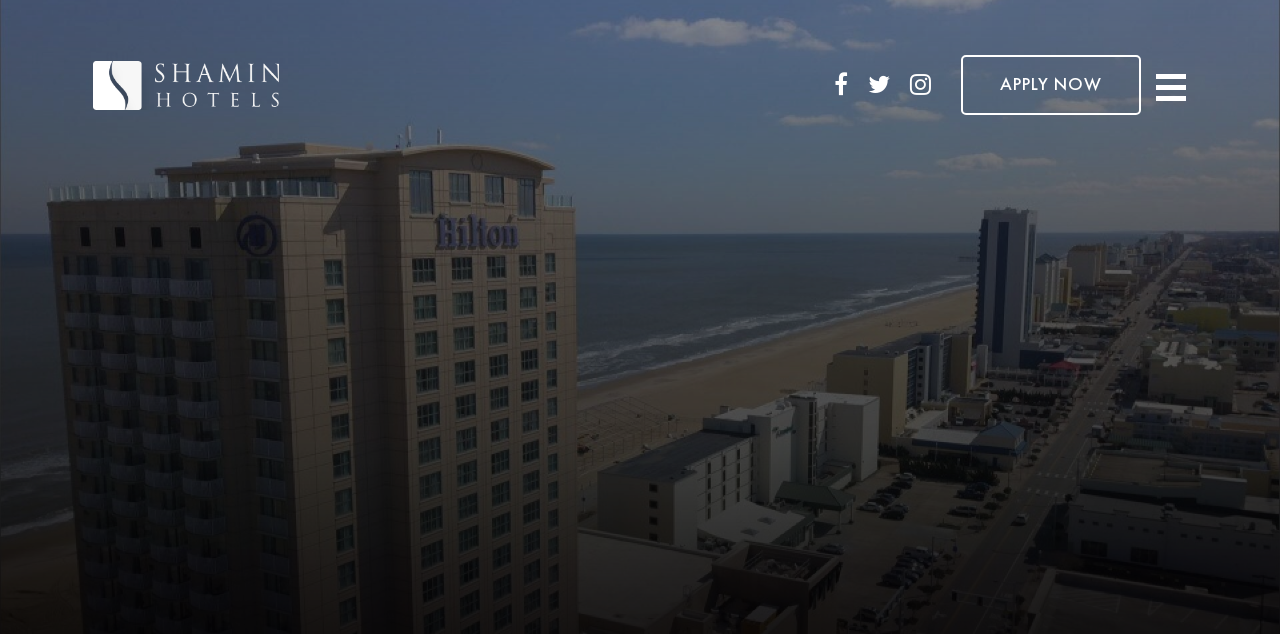

--- FILE ---
content_type: text/html; charset=UTF-8
request_url: https://shaminhotels.com/news/our-favorites-from-the-shamin-summer-festival-2019/71273802_10157698769278054_7435837477534826496_o/
body_size: 39301
content:
<!DOCTYPE html>
<html lang="en">
<head>
    <meta charset="utf-8">
    <meta http-equiv="X-UA-Compatible" content="IE=edge">
    <meta name="viewport" content="width=device-width, initial-scale=1, maximum-scale=1.0">
    
    <meta name="author" content="">
    <meta name="description" content="">
    <meta name="keywords" content="">
    <link rel="icon" href="https://shaminhotels.com/wp-content/themes/shamin/include/images/favicon.png" sizes="32x32" />   
	<link rel="stylesheet" href="https://cdnjs.cloudflare.com/ajax/libs/font-awesome/4.7.0/css/font-awesome.min.css">
    <!--[if lt IE 9]>
  <script src="https://oss.maxcdn.com/html5shiv/3.7.2/html5shiv.min.js"></script>
  <script src="https://oss.maxcdn.com/respond/1.4.2/respond.min.js"></script>
<![endif]-->
	<style>img:is([sizes="auto" i], [sizes^="auto," i]) { contain-intrinsic-size: 3000px 1500px }</style>
	
		<!-- All in One SEO 4.8.1.1 - aioseo.com -->
		<title>71273802_10157698769278054_7435837477534826496_o | Shamin Hotels</title>
	<meta name="robots" content="max-image-preview:large" />
	<meta name="author" content="shamin"/>
	<link rel="canonical" href="https://shaminhotels.com/news/our-favorites-from-the-shamin-summer-festival-2019/71273802_10157698769278054_7435837477534826496_o/" />
	<meta name="generator" content="All in One SEO (AIOSEO) 4.8.1.1" />
		<meta property="og:locale" content="en_US" />
		<meta property="og:site_name" content="Shamin Hotels | Start Your Story With Shamin" />
		<meta property="og:type" content="article" />
		<meta property="og:title" content="71273802_10157698769278054_7435837477534826496_o | Shamin Hotels" />
		<meta property="og:url" content="https://shaminhotels.com/news/our-favorites-from-the-shamin-summer-festival-2019/71273802_10157698769278054_7435837477534826496_o/" />
		<meta property="article:published_time" content="2019-10-22T16:14:17+00:00" />
		<meta property="article:modified_time" content="2019-10-22T16:14:17+00:00" />
		<meta name="twitter:card" content="summary" />
		<meta name="twitter:title" content="71273802_10157698769278054_7435837477534826496_o | Shamin Hotels" />
		<script type="application/ld+json" class="aioseo-schema">
			{"@context":"https:\/\/schema.org","@graph":[{"@type":"BreadcrumbList","@id":"https:\/\/shaminhotels.com\/news\/our-favorites-from-the-shamin-summer-festival-2019\/71273802_10157698769278054_7435837477534826496_o\/#breadcrumblist","itemListElement":[{"@type":"ListItem","@id":"https:\/\/shaminhotels.com\/#listItem","position":1,"name":"Home","item":"https:\/\/shaminhotels.com\/","nextItem":{"@type":"ListItem","@id":"https:\/\/shaminhotels.com\/news\/our-favorites-from-the-shamin-summer-festival-2019\/71273802_10157698769278054_7435837477534826496_o\/#listItem","name":"71273802_10157698769278054_7435837477534826496_o"}},{"@type":"ListItem","@id":"https:\/\/shaminhotels.com\/news\/our-favorites-from-the-shamin-summer-festival-2019\/71273802_10157698769278054_7435837477534826496_o\/#listItem","position":2,"name":"71273802_10157698769278054_7435837477534826496_o","previousItem":{"@type":"ListItem","@id":"https:\/\/shaminhotels.com\/#listItem","name":"Home"}}]},{"@type":"ItemPage","@id":"https:\/\/shaminhotels.com\/news\/our-favorites-from-the-shamin-summer-festival-2019\/71273802_10157698769278054_7435837477534826496_o\/#itempage","url":"https:\/\/shaminhotels.com\/news\/our-favorites-from-the-shamin-summer-festival-2019\/71273802_10157698769278054_7435837477534826496_o\/","name":"71273802_10157698769278054_7435837477534826496_o | Shamin Hotels","inLanguage":"en-US","isPartOf":{"@id":"https:\/\/shaminhotels.com\/#website"},"breadcrumb":{"@id":"https:\/\/shaminhotels.com\/news\/our-favorites-from-the-shamin-summer-festival-2019\/71273802_10157698769278054_7435837477534826496_o\/#breadcrumblist"},"author":{"@id":"https:\/\/shaminhotels.com\/author\/shamin\/#author"},"creator":{"@id":"https:\/\/shaminhotels.com\/author\/shamin\/#author"},"datePublished":"2019-10-22T16:14:17+00:00","dateModified":"2019-10-22T16:14:17+00:00"},{"@type":"Organization","@id":"https:\/\/shaminhotels.com\/#organization","name":"Shamin Hotels","description":"Shamin Hotels, based in Richmond, Virginia, is a family-owned hotel management and ownership company that owns and operates over 70 hotels across 5 states.","url":"https:\/\/shaminhotels.com\/"},{"@type":"Person","@id":"https:\/\/shaminhotels.com\/author\/shamin\/#author","url":"https:\/\/shaminhotels.com\/author\/shamin\/","name":"shamin"},{"@type":"WebSite","@id":"https:\/\/shaminhotels.com\/#website","url":"https:\/\/shaminhotels.com\/","name":"Shamin Hotels","description":"Start Your Story With Shamin","inLanguage":"en-US","publisher":{"@id":"https:\/\/shaminhotels.com\/#organization"}}]}
		</script>
		<!-- All in One SEO -->

<link rel='dns-prefetch' href='//cdn.jsdelivr.net' />
<link rel="alternate" type="application/rss+xml" title="Shamin Hotels &raquo; 71273802_10157698769278054_7435837477534826496_o Comments Feed" href="https://shaminhotels.com/news/our-favorites-from-the-shamin-summer-festival-2019/71273802_10157698769278054_7435837477534826496_o/feed/" />
<script type="text/javascript">
/* <![CDATA[ */
window._wpemojiSettings = {"baseUrl":"https:\/\/s.w.org\/images\/core\/emoji\/16.0.1\/72x72\/","ext":".png","svgUrl":"https:\/\/s.w.org\/images\/core\/emoji\/16.0.1\/svg\/","svgExt":".svg","source":{"concatemoji":"https:\/\/shaminhotels.com\/wp-includes\/js\/wp-emoji-release.min.js?ver=6.8.3"}};
/*! This file is auto-generated */
!function(s,n){var o,i,e;function c(e){try{var t={supportTests:e,timestamp:(new Date).valueOf()};sessionStorage.setItem(o,JSON.stringify(t))}catch(e){}}function p(e,t,n){e.clearRect(0,0,e.canvas.width,e.canvas.height),e.fillText(t,0,0);var t=new Uint32Array(e.getImageData(0,0,e.canvas.width,e.canvas.height).data),a=(e.clearRect(0,0,e.canvas.width,e.canvas.height),e.fillText(n,0,0),new Uint32Array(e.getImageData(0,0,e.canvas.width,e.canvas.height).data));return t.every(function(e,t){return e===a[t]})}function u(e,t){e.clearRect(0,0,e.canvas.width,e.canvas.height),e.fillText(t,0,0);for(var n=e.getImageData(16,16,1,1),a=0;a<n.data.length;a++)if(0!==n.data[a])return!1;return!0}function f(e,t,n,a){switch(t){case"flag":return n(e,"\ud83c\udff3\ufe0f\u200d\u26a7\ufe0f","\ud83c\udff3\ufe0f\u200b\u26a7\ufe0f")?!1:!n(e,"\ud83c\udde8\ud83c\uddf6","\ud83c\udde8\u200b\ud83c\uddf6")&&!n(e,"\ud83c\udff4\udb40\udc67\udb40\udc62\udb40\udc65\udb40\udc6e\udb40\udc67\udb40\udc7f","\ud83c\udff4\u200b\udb40\udc67\u200b\udb40\udc62\u200b\udb40\udc65\u200b\udb40\udc6e\u200b\udb40\udc67\u200b\udb40\udc7f");case"emoji":return!a(e,"\ud83e\udedf")}return!1}function g(e,t,n,a){var r="undefined"!=typeof WorkerGlobalScope&&self instanceof WorkerGlobalScope?new OffscreenCanvas(300,150):s.createElement("canvas"),o=r.getContext("2d",{willReadFrequently:!0}),i=(o.textBaseline="top",o.font="600 32px Arial",{});return e.forEach(function(e){i[e]=t(o,e,n,a)}),i}function t(e){var t=s.createElement("script");t.src=e,t.defer=!0,s.head.appendChild(t)}"undefined"!=typeof Promise&&(o="wpEmojiSettingsSupports",i=["flag","emoji"],n.supports={everything:!0,everythingExceptFlag:!0},e=new Promise(function(e){s.addEventListener("DOMContentLoaded",e,{once:!0})}),new Promise(function(t){var n=function(){try{var e=JSON.parse(sessionStorage.getItem(o));if("object"==typeof e&&"number"==typeof e.timestamp&&(new Date).valueOf()<e.timestamp+604800&&"object"==typeof e.supportTests)return e.supportTests}catch(e){}return null}();if(!n){if("undefined"!=typeof Worker&&"undefined"!=typeof OffscreenCanvas&&"undefined"!=typeof URL&&URL.createObjectURL&&"undefined"!=typeof Blob)try{var e="postMessage("+g.toString()+"("+[JSON.stringify(i),f.toString(),p.toString(),u.toString()].join(",")+"));",a=new Blob([e],{type:"text/javascript"}),r=new Worker(URL.createObjectURL(a),{name:"wpTestEmojiSupports"});return void(r.onmessage=function(e){c(n=e.data),r.terminate(),t(n)})}catch(e){}c(n=g(i,f,p,u))}t(n)}).then(function(e){for(var t in e)n.supports[t]=e[t],n.supports.everything=n.supports.everything&&n.supports[t],"flag"!==t&&(n.supports.everythingExceptFlag=n.supports.everythingExceptFlag&&n.supports[t]);n.supports.everythingExceptFlag=n.supports.everythingExceptFlag&&!n.supports.flag,n.DOMReady=!1,n.readyCallback=function(){n.DOMReady=!0}}).then(function(){return e}).then(function(){var e;n.supports.everything||(n.readyCallback(),(e=n.source||{}).concatemoji?t(e.concatemoji):e.wpemoji&&e.twemoji&&(t(e.twemoji),t(e.wpemoji)))}))}((window,document),window._wpemojiSettings);
/* ]]> */
</script>
<style id='wp-emoji-styles-inline-css' type='text/css'>

	img.wp-smiley, img.emoji {
		display: inline !important;
		border: none !important;
		box-shadow: none !important;
		height: 1em !important;
		width: 1em !important;
		margin: 0 0.07em !important;
		vertical-align: -0.1em !important;
		background: none !important;
		padding: 0 !important;
	}
</style>
<link rel='stylesheet' id='wp-block-library-css' href='https://shaminhotels.com/wp-includes/css/dist/block-library/style.min.css?ver=6.8.3' type='text/css' media='all' />
<style id='classic-theme-styles-inline-css' type='text/css'>
/*! This file is auto-generated */
.wp-block-button__link{color:#fff;background-color:#32373c;border-radius:9999px;box-shadow:none;text-decoration:none;padding:calc(.667em + 2px) calc(1.333em + 2px);font-size:1.125em}.wp-block-file__button{background:#32373c;color:#fff;text-decoration:none}
</style>
<style id='global-styles-inline-css' type='text/css'>
:root{--wp--preset--aspect-ratio--square: 1;--wp--preset--aspect-ratio--4-3: 4/3;--wp--preset--aspect-ratio--3-4: 3/4;--wp--preset--aspect-ratio--3-2: 3/2;--wp--preset--aspect-ratio--2-3: 2/3;--wp--preset--aspect-ratio--16-9: 16/9;--wp--preset--aspect-ratio--9-16: 9/16;--wp--preset--color--black: #000000;--wp--preset--color--cyan-bluish-gray: #abb8c3;--wp--preset--color--white: #ffffff;--wp--preset--color--pale-pink: #f78da7;--wp--preset--color--vivid-red: #cf2e2e;--wp--preset--color--luminous-vivid-orange: #ff6900;--wp--preset--color--luminous-vivid-amber: #fcb900;--wp--preset--color--light-green-cyan: #7bdcb5;--wp--preset--color--vivid-green-cyan: #00d084;--wp--preset--color--pale-cyan-blue: #8ed1fc;--wp--preset--color--vivid-cyan-blue: #0693e3;--wp--preset--color--vivid-purple: #9b51e0;--wp--preset--gradient--vivid-cyan-blue-to-vivid-purple: linear-gradient(135deg,rgba(6,147,227,1) 0%,rgb(155,81,224) 100%);--wp--preset--gradient--light-green-cyan-to-vivid-green-cyan: linear-gradient(135deg,rgb(122,220,180) 0%,rgb(0,208,130) 100%);--wp--preset--gradient--luminous-vivid-amber-to-luminous-vivid-orange: linear-gradient(135deg,rgba(252,185,0,1) 0%,rgba(255,105,0,1) 100%);--wp--preset--gradient--luminous-vivid-orange-to-vivid-red: linear-gradient(135deg,rgba(255,105,0,1) 0%,rgb(207,46,46) 100%);--wp--preset--gradient--very-light-gray-to-cyan-bluish-gray: linear-gradient(135deg,rgb(238,238,238) 0%,rgb(169,184,195) 100%);--wp--preset--gradient--cool-to-warm-spectrum: linear-gradient(135deg,rgb(74,234,220) 0%,rgb(151,120,209) 20%,rgb(207,42,186) 40%,rgb(238,44,130) 60%,rgb(251,105,98) 80%,rgb(254,248,76) 100%);--wp--preset--gradient--blush-light-purple: linear-gradient(135deg,rgb(255,206,236) 0%,rgb(152,150,240) 100%);--wp--preset--gradient--blush-bordeaux: linear-gradient(135deg,rgb(254,205,165) 0%,rgb(254,45,45) 50%,rgb(107,0,62) 100%);--wp--preset--gradient--luminous-dusk: linear-gradient(135deg,rgb(255,203,112) 0%,rgb(199,81,192) 50%,rgb(65,88,208) 100%);--wp--preset--gradient--pale-ocean: linear-gradient(135deg,rgb(255,245,203) 0%,rgb(182,227,212) 50%,rgb(51,167,181) 100%);--wp--preset--gradient--electric-grass: linear-gradient(135deg,rgb(202,248,128) 0%,rgb(113,206,126) 100%);--wp--preset--gradient--midnight: linear-gradient(135deg,rgb(2,3,129) 0%,rgb(40,116,252) 100%);--wp--preset--font-size--small: 13px;--wp--preset--font-size--medium: 20px;--wp--preset--font-size--large: 36px;--wp--preset--font-size--x-large: 42px;--wp--preset--spacing--20: 0.44rem;--wp--preset--spacing--30: 0.67rem;--wp--preset--spacing--40: 1rem;--wp--preset--spacing--50: 1.5rem;--wp--preset--spacing--60: 2.25rem;--wp--preset--spacing--70: 3.38rem;--wp--preset--spacing--80: 5.06rem;--wp--preset--shadow--natural: 6px 6px 9px rgba(0, 0, 0, 0.2);--wp--preset--shadow--deep: 12px 12px 50px rgba(0, 0, 0, 0.4);--wp--preset--shadow--sharp: 6px 6px 0px rgba(0, 0, 0, 0.2);--wp--preset--shadow--outlined: 6px 6px 0px -3px rgba(255, 255, 255, 1), 6px 6px rgba(0, 0, 0, 1);--wp--preset--shadow--crisp: 6px 6px 0px rgba(0, 0, 0, 1);}:where(.is-layout-flex){gap: 0.5em;}:where(.is-layout-grid){gap: 0.5em;}body .is-layout-flex{display: flex;}.is-layout-flex{flex-wrap: wrap;align-items: center;}.is-layout-flex > :is(*, div){margin: 0;}body .is-layout-grid{display: grid;}.is-layout-grid > :is(*, div){margin: 0;}:where(.wp-block-columns.is-layout-flex){gap: 2em;}:where(.wp-block-columns.is-layout-grid){gap: 2em;}:where(.wp-block-post-template.is-layout-flex){gap: 1.25em;}:where(.wp-block-post-template.is-layout-grid){gap: 1.25em;}.has-black-color{color: var(--wp--preset--color--black) !important;}.has-cyan-bluish-gray-color{color: var(--wp--preset--color--cyan-bluish-gray) !important;}.has-white-color{color: var(--wp--preset--color--white) !important;}.has-pale-pink-color{color: var(--wp--preset--color--pale-pink) !important;}.has-vivid-red-color{color: var(--wp--preset--color--vivid-red) !important;}.has-luminous-vivid-orange-color{color: var(--wp--preset--color--luminous-vivid-orange) !important;}.has-luminous-vivid-amber-color{color: var(--wp--preset--color--luminous-vivid-amber) !important;}.has-light-green-cyan-color{color: var(--wp--preset--color--light-green-cyan) !important;}.has-vivid-green-cyan-color{color: var(--wp--preset--color--vivid-green-cyan) !important;}.has-pale-cyan-blue-color{color: var(--wp--preset--color--pale-cyan-blue) !important;}.has-vivid-cyan-blue-color{color: var(--wp--preset--color--vivid-cyan-blue) !important;}.has-vivid-purple-color{color: var(--wp--preset--color--vivid-purple) !important;}.has-black-background-color{background-color: var(--wp--preset--color--black) !important;}.has-cyan-bluish-gray-background-color{background-color: var(--wp--preset--color--cyan-bluish-gray) !important;}.has-white-background-color{background-color: var(--wp--preset--color--white) !important;}.has-pale-pink-background-color{background-color: var(--wp--preset--color--pale-pink) !important;}.has-vivid-red-background-color{background-color: var(--wp--preset--color--vivid-red) !important;}.has-luminous-vivid-orange-background-color{background-color: var(--wp--preset--color--luminous-vivid-orange) !important;}.has-luminous-vivid-amber-background-color{background-color: var(--wp--preset--color--luminous-vivid-amber) !important;}.has-light-green-cyan-background-color{background-color: var(--wp--preset--color--light-green-cyan) !important;}.has-vivid-green-cyan-background-color{background-color: var(--wp--preset--color--vivid-green-cyan) !important;}.has-pale-cyan-blue-background-color{background-color: var(--wp--preset--color--pale-cyan-blue) !important;}.has-vivid-cyan-blue-background-color{background-color: var(--wp--preset--color--vivid-cyan-blue) !important;}.has-vivid-purple-background-color{background-color: var(--wp--preset--color--vivid-purple) !important;}.has-black-border-color{border-color: var(--wp--preset--color--black) !important;}.has-cyan-bluish-gray-border-color{border-color: var(--wp--preset--color--cyan-bluish-gray) !important;}.has-white-border-color{border-color: var(--wp--preset--color--white) !important;}.has-pale-pink-border-color{border-color: var(--wp--preset--color--pale-pink) !important;}.has-vivid-red-border-color{border-color: var(--wp--preset--color--vivid-red) !important;}.has-luminous-vivid-orange-border-color{border-color: var(--wp--preset--color--luminous-vivid-orange) !important;}.has-luminous-vivid-amber-border-color{border-color: var(--wp--preset--color--luminous-vivid-amber) !important;}.has-light-green-cyan-border-color{border-color: var(--wp--preset--color--light-green-cyan) !important;}.has-vivid-green-cyan-border-color{border-color: var(--wp--preset--color--vivid-green-cyan) !important;}.has-pale-cyan-blue-border-color{border-color: var(--wp--preset--color--pale-cyan-blue) !important;}.has-vivid-cyan-blue-border-color{border-color: var(--wp--preset--color--vivid-cyan-blue) !important;}.has-vivid-purple-border-color{border-color: var(--wp--preset--color--vivid-purple) !important;}.has-vivid-cyan-blue-to-vivid-purple-gradient-background{background: var(--wp--preset--gradient--vivid-cyan-blue-to-vivid-purple) !important;}.has-light-green-cyan-to-vivid-green-cyan-gradient-background{background: var(--wp--preset--gradient--light-green-cyan-to-vivid-green-cyan) !important;}.has-luminous-vivid-amber-to-luminous-vivid-orange-gradient-background{background: var(--wp--preset--gradient--luminous-vivid-amber-to-luminous-vivid-orange) !important;}.has-luminous-vivid-orange-to-vivid-red-gradient-background{background: var(--wp--preset--gradient--luminous-vivid-orange-to-vivid-red) !important;}.has-very-light-gray-to-cyan-bluish-gray-gradient-background{background: var(--wp--preset--gradient--very-light-gray-to-cyan-bluish-gray) !important;}.has-cool-to-warm-spectrum-gradient-background{background: var(--wp--preset--gradient--cool-to-warm-spectrum) !important;}.has-blush-light-purple-gradient-background{background: var(--wp--preset--gradient--blush-light-purple) !important;}.has-blush-bordeaux-gradient-background{background: var(--wp--preset--gradient--blush-bordeaux) !important;}.has-luminous-dusk-gradient-background{background: var(--wp--preset--gradient--luminous-dusk) !important;}.has-pale-ocean-gradient-background{background: var(--wp--preset--gradient--pale-ocean) !important;}.has-electric-grass-gradient-background{background: var(--wp--preset--gradient--electric-grass) !important;}.has-midnight-gradient-background{background: var(--wp--preset--gradient--midnight) !important;}.has-small-font-size{font-size: var(--wp--preset--font-size--small) !important;}.has-medium-font-size{font-size: var(--wp--preset--font-size--medium) !important;}.has-large-font-size{font-size: var(--wp--preset--font-size--large) !important;}.has-x-large-font-size{font-size: var(--wp--preset--font-size--x-large) !important;}
:where(.wp-block-post-template.is-layout-flex){gap: 1.25em;}:where(.wp-block-post-template.is-layout-grid){gap: 1.25em;}
:where(.wp-block-columns.is-layout-flex){gap: 2em;}:where(.wp-block-columns.is-layout-grid){gap: 2em;}
:root :where(.wp-block-pullquote){font-size: 1.5em;line-height: 1.6;}
</style>
<link rel='stylesheet' id='contact-form-7-css' href='https://shaminhotels.com/wp-content/plugins/contact-form-7/includes/css/styles.css?ver=6.0.6' type='text/css' media='all' />
<link rel='stylesheet' id='bootstrap-css' href='https://shaminhotels.com/wp-content/themes/shamin/include/css/bootstrap.css?ver=6.8.3' type='text/css' media='all' />
<link rel='stylesheet' id='fullpage-css' href='https://shaminhotels.com/wp-content/themes/shamin/include/css/fullpage.css?ver=6.8.3' type='text/css' media='all' />
<link rel='stylesheet' id='slick-css' href='https://shaminhotels.com/wp-content/themes/shamin/include/css/slick.css?ver=6.8.3' type='text/css' media='all' />
<link rel='stylesheet' id='simplebar-css' href='https://cdn.jsdelivr.net/npm/simplebar@latest/dist/simplebar.css?ver=6.8.3' type='text/css' media='all' />
<link rel='stylesheet' id='style-css' href='https://shaminhotels.com/wp-content/themes/shamin/include/css/style.css?ver=6.8.3' type='text/css' media='all' />
<script type="text/javascript" src="https://shaminhotels.com/wp-includes/js/jquery/jquery.min.js?ver=3.7.1" id="jquery-core-js"></script>
<script type="text/javascript" src="https://shaminhotels.com/wp-includes/js/jquery/jquery-migrate.min.js?ver=3.4.1" id="jquery-migrate-js"></script>
<script type="text/javascript" id="jquery-migrate-js-after">
/* <![CDATA[ */
var $ = jQuery.noConflict();
/* ]]> */
</script>
<link rel="https://api.w.org/" href="https://shaminhotels.com/wp-json/" /><link rel="alternate" title="JSON" type="application/json" href="https://shaminhotels.com/wp-json/wp/v2/media/996" /><link rel="EditURI" type="application/rsd+xml" title="RSD" href="https://shaminhotels.com/xmlrpc.php?rsd" />
<meta name="generator" content="WordPress 6.8.3" />
<link rel='shortlink' href='https://shaminhotels.com/?p=996' />
<link rel="alternate" title="oEmbed (JSON)" type="application/json+oembed" href="https://shaminhotels.com/wp-json/oembed/1.0/embed?url=https%3A%2F%2Fshaminhotels.com%2Fnews%2Four-favorites-from-the-shamin-summer-festival-2019%2F71273802_10157698769278054_7435837477534826496_o%2F" />
<link rel="alternate" title="oEmbed (XML)" type="text/xml+oembed" href="https://shaminhotels.com/wp-json/oembed/1.0/embed?url=https%3A%2F%2Fshaminhotels.com%2Fnews%2Four-favorites-from-the-shamin-summer-festival-2019%2F71273802_10157698769278054_7435837477534826496_o%2F&#038;format=xml" />

		<!-- GA Google Analytics @ https://m0n.co/ga -->
		<script async src="https://www.googletagmanager.com/gtag/js?id=G-JWEDSMMXMS"></script>
		<script>
			window.dataLayer = window.dataLayer || [];
			function gtag(){dataLayer.push(arguments);}
			gtag('js', new Date());
			gtag('config', 'G-JWEDSMMXMS');
		</script>

	<!-- Google Tag Manager -->
<script>(function(w,d,s,l,i){w[l]=w[l]||[];w[l].push({'gtm.start':
new Date().getTime(),event:'gtm.js'});var f=d.getElementsByTagName(s)[0],
j=d.createElement(s),dl=l!='dataLayer'?'&l='+l:'';j.async=true;j.src=
'https://www.googletagmanager.com/gtm.js?id='+i+dl;f.parentNode.insertBefore(j,f);
})(window,document,'script','dataLayer','GTM-N945WCCJ');</script>
<!-- End Google Tag Manager -->
<meta name="redi-version" content="1.2.7" /></head>
<body class="attachment wp-singular attachment-template-default single single-attachment postid-996 attachmentid-996 attachment-jpeg wp-theme-shamin home">
		
	<!--============================== Header Start ==============================-->
	<header>
		<nav class="navbar">
			<div class="container">
				<a class="navbar-brand" href="https://shaminhotels.com"><img src="https://shaminhotels.com/wp-content/themes/shamin/include/images/logo.png" alt="" /></a>            
				<div class="header-right">
					<ul class="social-links">
						<li><a href="https://www.facebook.com/shaminhotels/" target="_blank"><i class="fa fa-facebook"></i></a></li>
						<li><a href="https://twitter.com/ShaminHotels" target="_blank"><i class="fa fa-twitter"></i></a></li>
						<li><a href="https://www.instagram.com/shamin_hotels/" target="_blank"><i class="fa fa-instagram"></i></a></li>
					</ul>
					<a href="https://shaminhotels.com/job-listing/" class="btn btn-default">APPLY NOW</a>
					<button class="navbar-toggler collapsed" type="button" data-toggle="collapse" data-target="#navbarNavDropdown" aria-expanded="false" aria-label="Toggle navigation">
						<span class="icon-bar"></span>
					</button>
				</div>   
				
				<!--============================== Menu Start ==============================-->
			   <div class="collapse navbar-collapse justify-content-md-center" id="navbarNavDropdown">
				  <div class="container">
						  <a class="navbar-brand nav-brand" href="https://shaminhotels.com"><img src="https://shaminhotels.com/wp-content/themes/shamin/include/images/logo.png" alt="" /></a>
						  <div class="nav-inner">							 
				
						  <ul class="nav navbar-nav" id="main-nav">
							  <li class="nav-item "><a class="nav-link" href="https://shaminhotels.com">HOME</a></li>
							  <li class="nav-item "><a class="nav-link" href="https://shaminhotels.com/">WE ARE SHAMIN</a></li>
							  <li class="nav-item "><a class="nav-link" href="https://shaminhotels.com/careers/">CAREERS</a></li>
							  <li class="nav-item "><a class="nav-link" href="https://shaminhotels.com/hotels/">HOTELS</a></li>
							  <li class="nav-item "><a class="nav-link" href="https://shaminhotels.com/news-events/">NEWS</a></li>
							  <li class="nav-item "><a class="nav-link" href="https://shaminhotels.com/contact/">CONTACT</a></li>
							  						  </ul>
					  </div>
				  </div>     
				</div>                         		
			  <!--============================== Menu End ==============================-->
			</div>
		</nav>
	</header>
<!--============================== Header End ==============================-->
<!--============================== Hero Start ==============================-->
<section class="hero-section" style="background-image: url(https://shaminhotels.com/wp-content/themes/shamin/include/images/hero.jpg);">
  <div class="anchor-outer info-btn load delay-2" style="transform: translateY(50px);">
      <div class="container">
        <div class="btn btn-blue moveDown move-btn">
           <h2>WHO ARE WE</h2>
           <div class="arrow-icon"><img src="https://shaminhotels.com/wp-content/themes/shamin/include/images/down-arrow.png" alt="" /></div>
        </div> 
    </div>
    </div> 
</section>
<!--============================== Hero End   ==============================-->
</div>
<div class="section" id="section1"> 
<!--============================== Who We Are Start ==============================-->
<section class="about-section" id="aboutSection">
    <div class="container">
        <div class="row">
            <div class="col-md-12">
                <div class="about-inner-container">

                    <div class="about-upper delay delay-1" style="transform: translateY(50px);">
                        <div class="about-upper-img">
                            <img src="https://shaminhotels.com/wp-content/themes/shamin/include/images/who1.jpg" alt="" /> 
                        </div>   
                        <div class="info-box">
                            <h1>WE ARE SHAMIN</h1>
                            <p>Shamin Hotels based in Chester, Virginia is a dynamic hospitality organization singularly focused on developing experiential hotels, providing superior guest service, producing career growth opportunities for its associates, while supporting its communities.</p>
							<p>Built on this 40 year foundation, Shamin hotels has become the largest hotel owner in the state of Virginia and is recognized as one of the top 20 hotel owners in the United States with over 8,200 rooms and 60 hotels open across 6 states and with numerous more under development.</p>
                            <a href="https://shaminhotels.com/careers/" class="btn btn-default">LEARN MORE</a>
                        </div>                                   
                    </div>
                    
                    <div class="about-lower d-md-flex">
                        <div class="left delay delay-2" style="transform: translateY(50px);">
                            <img src="https://shaminhotels.com/wp-content/themes/shamin/include/images/who2.jpg" alt="" />
                            <div class="learnmore-btn">
                                <a href="#" class="btn btn-primary">SHAMIN NEWS</a>
                            </div> 
                        </div>
                        <div class="right delay delay-3" style="transform: translateY(50px);">
                            <img src="https://shaminhotels.com/wp-content/themes/shamin/include/images/who3.jpg" alt="" />
                            <div class="learnmore-btn">
                                <a href="https://shaminhotels.com/job-listing/" class="btn btn-primary">JOIN THE TEAM</a>
                            </div>                            
                        </div>
                    </div>                
               <!--      <div class="btn btn-purple move-btn delay delay-4" style="transform: translateY(50px);">
                        <h2>YOUR CAREER STARTS HERE</h2>
                        <div class="arrow-icon">
                           <img src="https://shaminhotels.com/wp-content/themes/shamin/include/images/down-arrow.png" alt="" />
                        </div>
                    </div>  -->

                    <div class="anchor-outer info-btn load delay-2" style="transform: translateY(50px);">
                     
                        <div class="btn btn-purple moveDown move-btn">
                           <h2>YOUR CAREER STARTS HERE</h2>
                           <div class="arrow-icon"><img src="https://shaminhotels.com/wp-content/themes/shamin/include/images/down-arrow.png" alt="" /></div>
                        </div> 
                    </div> 

                </div>
            </div>
        </div>
    </div> 
</section>
<!--============================== Who We Are End   ==============================-->
</div>
<div class="section" id="section2">
<!--============================== Career Start ==============================-->
<section class="career-section" id="careerSection">
    <div class="container">
        <div class="row">
            <div class="col-md-12">
                <div class="career-inner-container">
                   <div class="career-upper delay delay-1">
                    <div class="career-upper-img">
                        <img src="https://shaminhotels.com/wp-content/themes/shamin/include/images/karyn.jpg" alt="" /> 
                    </div>  
                    <div class="info-box">
                        <h1>START YOUR STORY WITH SHAMIN</h1>
                        <p>At Shamin Hotels, our team of over 3,000 associates are the most important resource in our mission to deliver outstanding guest service and experiences. By applying the principles of commitment, teamwork, integrity, creativity and respect, we seek to develop the talent of our associates for personal career advancement and organizational growth. Looking for a career with endless possibilities? Learn more here and start your story with us.</p>
                        <a href="https://shaminhotels.com/careers/" class="btn btn-default">LEARN MORE</a>
                    </div>                                     
                    </div>
                    <div class="career-lower d-md-flex">
                        <div class="left delay delay-2" style="transform: translateY(50px);">
                            <img src="https://shaminhotels.com/wp-content/themes/shamin/include/images/Michelle_12.jpg" alt="" />
                            <div class="learnmore-btn">
                               <a href="#" class="btn btn-second">MEET MICHELLE</a> 
                            </div>                            
                        </div>
                        <div class="right delay delay-3" style="transform: translateY(50px);">
                            <img src="https://shaminhotels.com/wp-content/themes/shamin/include/images/KFP_7862.jpg" alt="" />
                            <div class="learnmore-btn">
                               <a href="#" class="btn btn-second">MEET MATT</a>
                            </div>                            
                        </div>
                    </div> 
                </div>                             
            </div>
        </div>
    </div> 
</section>
<!--============================== Career End   ==============================-->
</div>
<div class="section" id="section3">
<!--============================== Bottom Container Start ==============================-->
<section class="bottom-section">
    <div class="container">
        <div class="row">
            <div class="col-md-12">
                <div class="bottom-inner-section">
                    <div class="bottom-img delay delay-1" style="transform: translateY(50px);">
                        <img src="https://shaminhotels.com/wp-content/themes/shamin/include/images/bottom-img.jpg" alt="" />

                        <div class="learnmore-btn">
                            <a href="Shamin Hotel Directory 2019_v2.pdf" class="btn btn-second" target="_blank">OUR PORTFOLIO</a>
                        </div>

                    </div>                     
                    					<footer>
                        <div class="container">
                            <div class="row">
                                <div class="col-lg-3">
                                    <div class="logo-box">
                                        <a href="https://shaminhotels.com" class="footer-log">
                                            <img src="https://shaminhotels.com/wp-content/themes/shamin/include/images/footer-logo.png" alt="" />
                                        </a> 
                                    </div>                                                           
                                </div>
                                <div class="col-lg-9">
                                    <div class="row justify-content-md-between">
                                        <div class="col-md-auto" >
                                            <div class="contact-box">
                                                <h5> CONTACT US</h5>
                                                <ul class="contact-list">                       
                                                    <li>                            
                                                        1001 Boulders Pkwy<br>

Richmond, VA 23225<br>

(804) 777-9000<br>
                                                    </li>
                                                     <li>                            
                                                        <a href="mailto:info@shaminhotels.com">info@shaminhotels.com</a>
                                                    </li>                        
                                                </ul>
                                            </div>
                                        </div>
                                        <div class="col-md-auto d-flex justify-content-md-end ">
                                            <ul class="footer-nav">
                                                <li>
                                                    <a href="https://shaminhotels.com/careers/">CAREERS</a>
                                                </li>
												                                                <li>
                                                    <a href="https://shaminhotels.com/sitemap/">SITEMAP</a>
                                                </li>
                                                <li>
                                                    <a href="https://shaminhotels.com/privacy-policy/">PRIVACY POLICY</a>
                                                </li>
                                            </ul>
                                        </div>
                                    </div>
                                </div>
                            </div>
                        </div>

                        <a href="#" class="moveTop topPage"><i class="fa fa-long-arrow-up" aria-hidden="true"></i></a>
                        <a href="#" class="moveTop topSlide"><i class="fa fa-long-arrow-up" aria-hidden="true"></i></a>                    
                    </footer> 					
	
<script>(function(){var s = document.createElement("script");s.setAttribute("data-account","1baUI6KhVD");s.setAttribute("src","https://cdn.userway.org/widget.js");document.body.appendChild(s);})();</script>
	
					                   
                </div>                          
            </div>
        </div>
    </div>    
</section>
<!--============================== Bottom Container End   ==============================-->
</div>
</div>
<script type="speculationrules">
{"prefetch":[{"source":"document","where":{"and":[{"href_matches":"\/*"},{"not":{"href_matches":["\/wp-*.php","\/wp-admin\/*","\/wp-content\/uploads\/*","\/wp-content\/*","\/wp-content\/plugins\/*","\/wp-content\/themes\/shamin\/*","\/*\\?(.+)"]}},{"not":{"selector_matches":"a[rel~=\"nofollow\"]"}},{"not":{"selector_matches":".no-prefetch, .no-prefetch a"}}]},"eagerness":"conservative"}]}
</script>
<script type="text/javascript">
document.addEventListener( 'wpcf7mailsent', function( event ) {
       location = 'https://shaminhotels.com/thank-you/';
}, false );
</script>
<script type="text/javascript" src="https://shaminhotels.com/wp-includes/js/dist/hooks.min.js?ver=4d63a3d491d11ffd8ac6" id="wp-hooks-js"></script>
<script type="text/javascript" src="https://shaminhotels.com/wp-includes/js/dist/i18n.min.js?ver=5e580eb46a90c2b997e6" id="wp-i18n-js"></script>
<script type="text/javascript" id="wp-i18n-js-after">
/* <![CDATA[ */
wp.i18n.setLocaleData( { 'text direction\u0004ltr': [ 'ltr' ] } );
/* ]]> */
</script>
<script type="text/javascript" src="https://shaminhotels.com/wp-content/plugins/contact-form-7/includes/swv/js/index.js?ver=6.0.6" id="swv-js"></script>
<script type="text/javascript" id="contact-form-7-js-before">
/* <![CDATA[ */
var wpcf7 = {
    "api": {
        "root": "https:\/\/shaminhotels.com\/wp-json\/",
        "namespace": "contact-form-7\/v1"
    }
};
/* ]]> */
</script>
<script type="text/javascript" src="https://shaminhotels.com/wp-content/plugins/contact-form-7/includes/js/index.js?ver=6.0.6" id="contact-form-7-js"></script>
<script type="text/javascript" src="https://shaminhotels.com/wp-content/themes/shamin/include/js/bootstrap.min.js?ver=6.8.3" id="bootstrap-js"></script>
<script type="text/javascript" src="https://shaminhotels.com/wp-content/themes/shamin/include/js/scrolloverflow.min.js?ver=6.8.3" id="scrolloverflow.min-js"></script>
<script type="text/javascript" src="https://shaminhotels.com/wp-content/themes/shamin/include/js/fullpage.extensions.min.js?ver=6.8.3" id="fullpage.extensions.min-js"></script>
<script type="text/javascript" src="https://shaminhotels.com/wp-content/themes/shamin/include/js/fullpage.scrollOverflowReset.min.js?ver=6.8.3" id="fullpage.scrollOverflowReset.min-js"></script>
<script type="text/javascript" src="https://shaminhotels.com/wp-content/themes/shamin/include/js/slick.min.js" id="slick-js"></script>
<script type="text/javascript" src="https://cdn.jsdelivr.net/npm/simplebar@latest/dist/simplebar.min.js" id="simplebar-js"></script>
<script type="text/javascript" src="https://shaminhotels.com/wp-content/themes/shamin/include/js/custom.js" id="sh-js-js"></script>
<script type="text/javascript" src="https://www.google.com/recaptcha/api.js?render=6Lc1BCcrAAAAACgOLEEyEem5mhbUqgwliY9IRka8&amp;ver=3.0" id="google-recaptcha-js"></script>
<script type="text/javascript" src="https://shaminhotels.com/wp-includes/js/dist/vendor/wp-polyfill.min.js?ver=3.15.0" id="wp-polyfill-js"></script>
<script type="text/javascript" id="wpcf7-recaptcha-js-before">
/* <![CDATA[ */
var wpcf7_recaptcha = {
    "sitekey": "6Lc1BCcrAAAAACgOLEEyEem5mhbUqgwliY9IRka8",
    "actions": {
        "homepage": "homepage",
        "contactform": "contactform"
    }
};
/* ]]> */
</script>
<script type="text/javascript" src="https://shaminhotels.com/wp-content/plugins/contact-form-7/modules/recaptcha/index.js?ver=6.0.6" id="wpcf7-recaptcha-js"></script>
</body>
</html>

--- FILE ---
content_type: text/html; charset=utf-8
request_url: https://www.google.com/recaptcha/api2/anchor?ar=1&k=6Lc1BCcrAAAAACgOLEEyEem5mhbUqgwliY9IRka8&co=aHR0cHM6Ly9zaGFtaW5ob3RlbHMuY29tOjQ0Mw..&hl=en&v=N67nZn4AqZkNcbeMu4prBgzg&size=invisible&anchor-ms=20000&execute-ms=30000&cb=rh2ioyb1f3gk
body_size: 48649
content:
<!DOCTYPE HTML><html dir="ltr" lang="en"><head><meta http-equiv="Content-Type" content="text/html; charset=UTF-8">
<meta http-equiv="X-UA-Compatible" content="IE=edge">
<title>reCAPTCHA</title>
<style type="text/css">
/* cyrillic-ext */
@font-face {
  font-family: 'Roboto';
  font-style: normal;
  font-weight: 400;
  font-stretch: 100%;
  src: url(//fonts.gstatic.com/s/roboto/v48/KFO7CnqEu92Fr1ME7kSn66aGLdTylUAMa3GUBHMdazTgWw.woff2) format('woff2');
  unicode-range: U+0460-052F, U+1C80-1C8A, U+20B4, U+2DE0-2DFF, U+A640-A69F, U+FE2E-FE2F;
}
/* cyrillic */
@font-face {
  font-family: 'Roboto';
  font-style: normal;
  font-weight: 400;
  font-stretch: 100%;
  src: url(//fonts.gstatic.com/s/roboto/v48/KFO7CnqEu92Fr1ME7kSn66aGLdTylUAMa3iUBHMdazTgWw.woff2) format('woff2');
  unicode-range: U+0301, U+0400-045F, U+0490-0491, U+04B0-04B1, U+2116;
}
/* greek-ext */
@font-face {
  font-family: 'Roboto';
  font-style: normal;
  font-weight: 400;
  font-stretch: 100%;
  src: url(//fonts.gstatic.com/s/roboto/v48/KFO7CnqEu92Fr1ME7kSn66aGLdTylUAMa3CUBHMdazTgWw.woff2) format('woff2');
  unicode-range: U+1F00-1FFF;
}
/* greek */
@font-face {
  font-family: 'Roboto';
  font-style: normal;
  font-weight: 400;
  font-stretch: 100%;
  src: url(//fonts.gstatic.com/s/roboto/v48/KFO7CnqEu92Fr1ME7kSn66aGLdTylUAMa3-UBHMdazTgWw.woff2) format('woff2');
  unicode-range: U+0370-0377, U+037A-037F, U+0384-038A, U+038C, U+038E-03A1, U+03A3-03FF;
}
/* math */
@font-face {
  font-family: 'Roboto';
  font-style: normal;
  font-weight: 400;
  font-stretch: 100%;
  src: url(//fonts.gstatic.com/s/roboto/v48/KFO7CnqEu92Fr1ME7kSn66aGLdTylUAMawCUBHMdazTgWw.woff2) format('woff2');
  unicode-range: U+0302-0303, U+0305, U+0307-0308, U+0310, U+0312, U+0315, U+031A, U+0326-0327, U+032C, U+032F-0330, U+0332-0333, U+0338, U+033A, U+0346, U+034D, U+0391-03A1, U+03A3-03A9, U+03B1-03C9, U+03D1, U+03D5-03D6, U+03F0-03F1, U+03F4-03F5, U+2016-2017, U+2034-2038, U+203C, U+2040, U+2043, U+2047, U+2050, U+2057, U+205F, U+2070-2071, U+2074-208E, U+2090-209C, U+20D0-20DC, U+20E1, U+20E5-20EF, U+2100-2112, U+2114-2115, U+2117-2121, U+2123-214F, U+2190, U+2192, U+2194-21AE, U+21B0-21E5, U+21F1-21F2, U+21F4-2211, U+2213-2214, U+2216-22FF, U+2308-230B, U+2310, U+2319, U+231C-2321, U+2336-237A, U+237C, U+2395, U+239B-23B7, U+23D0, U+23DC-23E1, U+2474-2475, U+25AF, U+25B3, U+25B7, U+25BD, U+25C1, U+25CA, U+25CC, U+25FB, U+266D-266F, U+27C0-27FF, U+2900-2AFF, U+2B0E-2B11, U+2B30-2B4C, U+2BFE, U+3030, U+FF5B, U+FF5D, U+1D400-1D7FF, U+1EE00-1EEFF;
}
/* symbols */
@font-face {
  font-family: 'Roboto';
  font-style: normal;
  font-weight: 400;
  font-stretch: 100%;
  src: url(//fonts.gstatic.com/s/roboto/v48/KFO7CnqEu92Fr1ME7kSn66aGLdTylUAMaxKUBHMdazTgWw.woff2) format('woff2');
  unicode-range: U+0001-000C, U+000E-001F, U+007F-009F, U+20DD-20E0, U+20E2-20E4, U+2150-218F, U+2190, U+2192, U+2194-2199, U+21AF, U+21E6-21F0, U+21F3, U+2218-2219, U+2299, U+22C4-22C6, U+2300-243F, U+2440-244A, U+2460-24FF, U+25A0-27BF, U+2800-28FF, U+2921-2922, U+2981, U+29BF, U+29EB, U+2B00-2BFF, U+4DC0-4DFF, U+FFF9-FFFB, U+10140-1018E, U+10190-1019C, U+101A0, U+101D0-101FD, U+102E0-102FB, U+10E60-10E7E, U+1D2C0-1D2D3, U+1D2E0-1D37F, U+1F000-1F0FF, U+1F100-1F1AD, U+1F1E6-1F1FF, U+1F30D-1F30F, U+1F315, U+1F31C, U+1F31E, U+1F320-1F32C, U+1F336, U+1F378, U+1F37D, U+1F382, U+1F393-1F39F, U+1F3A7-1F3A8, U+1F3AC-1F3AF, U+1F3C2, U+1F3C4-1F3C6, U+1F3CA-1F3CE, U+1F3D4-1F3E0, U+1F3ED, U+1F3F1-1F3F3, U+1F3F5-1F3F7, U+1F408, U+1F415, U+1F41F, U+1F426, U+1F43F, U+1F441-1F442, U+1F444, U+1F446-1F449, U+1F44C-1F44E, U+1F453, U+1F46A, U+1F47D, U+1F4A3, U+1F4B0, U+1F4B3, U+1F4B9, U+1F4BB, U+1F4BF, U+1F4C8-1F4CB, U+1F4D6, U+1F4DA, U+1F4DF, U+1F4E3-1F4E6, U+1F4EA-1F4ED, U+1F4F7, U+1F4F9-1F4FB, U+1F4FD-1F4FE, U+1F503, U+1F507-1F50B, U+1F50D, U+1F512-1F513, U+1F53E-1F54A, U+1F54F-1F5FA, U+1F610, U+1F650-1F67F, U+1F687, U+1F68D, U+1F691, U+1F694, U+1F698, U+1F6AD, U+1F6B2, U+1F6B9-1F6BA, U+1F6BC, U+1F6C6-1F6CF, U+1F6D3-1F6D7, U+1F6E0-1F6EA, U+1F6F0-1F6F3, U+1F6F7-1F6FC, U+1F700-1F7FF, U+1F800-1F80B, U+1F810-1F847, U+1F850-1F859, U+1F860-1F887, U+1F890-1F8AD, U+1F8B0-1F8BB, U+1F8C0-1F8C1, U+1F900-1F90B, U+1F93B, U+1F946, U+1F984, U+1F996, U+1F9E9, U+1FA00-1FA6F, U+1FA70-1FA7C, U+1FA80-1FA89, U+1FA8F-1FAC6, U+1FACE-1FADC, U+1FADF-1FAE9, U+1FAF0-1FAF8, U+1FB00-1FBFF;
}
/* vietnamese */
@font-face {
  font-family: 'Roboto';
  font-style: normal;
  font-weight: 400;
  font-stretch: 100%;
  src: url(//fonts.gstatic.com/s/roboto/v48/KFO7CnqEu92Fr1ME7kSn66aGLdTylUAMa3OUBHMdazTgWw.woff2) format('woff2');
  unicode-range: U+0102-0103, U+0110-0111, U+0128-0129, U+0168-0169, U+01A0-01A1, U+01AF-01B0, U+0300-0301, U+0303-0304, U+0308-0309, U+0323, U+0329, U+1EA0-1EF9, U+20AB;
}
/* latin-ext */
@font-face {
  font-family: 'Roboto';
  font-style: normal;
  font-weight: 400;
  font-stretch: 100%;
  src: url(//fonts.gstatic.com/s/roboto/v48/KFO7CnqEu92Fr1ME7kSn66aGLdTylUAMa3KUBHMdazTgWw.woff2) format('woff2');
  unicode-range: U+0100-02BA, U+02BD-02C5, U+02C7-02CC, U+02CE-02D7, U+02DD-02FF, U+0304, U+0308, U+0329, U+1D00-1DBF, U+1E00-1E9F, U+1EF2-1EFF, U+2020, U+20A0-20AB, U+20AD-20C0, U+2113, U+2C60-2C7F, U+A720-A7FF;
}
/* latin */
@font-face {
  font-family: 'Roboto';
  font-style: normal;
  font-weight: 400;
  font-stretch: 100%;
  src: url(//fonts.gstatic.com/s/roboto/v48/KFO7CnqEu92Fr1ME7kSn66aGLdTylUAMa3yUBHMdazQ.woff2) format('woff2');
  unicode-range: U+0000-00FF, U+0131, U+0152-0153, U+02BB-02BC, U+02C6, U+02DA, U+02DC, U+0304, U+0308, U+0329, U+2000-206F, U+20AC, U+2122, U+2191, U+2193, U+2212, U+2215, U+FEFF, U+FFFD;
}
/* cyrillic-ext */
@font-face {
  font-family: 'Roboto';
  font-style: normal;
  font-weight: 500;
  font-stretch: 100%;
  src: url(//fonts.gstatic.com/s/roboto/v48/KFO7CnqEu92Fr1ME7kSn66aGLdTylUAMa3GUBHMdazTgWw.woff2) format('woff2');
  unicode-range: U+0460-052F, U+1C80-1C8A, U+20B4, U+2DE0-2DFF, U+A640-A69F, U+FE2E-FE2F;
}
/* cyrillic */
@font-face {
  font-family: 'Roboto';
  font-style: normal;
  font-weight: 500;
  font-stretch: 100%;
  src: url(//fonts.gstatic.com/s/roboto/v48/KFO7CnqEu92Fr1ME7kSn66aGLdTylUAMa3iUBHMdazTgWw.woff2) format('woff2');
  unicode-range: U+0301, U+0400-045F, U+0490-0491, U+04B0-04B1, U+2116;
}
/* greek-ext */
@font-face {
  font-family: 'Roboto';
  font-style: normal;
  font-weight: 500;
  font-stretch: 100%;
  src: url(//fonts.gstatic.com/s/roboto/v48/KFO7CnqEu92Fr1ME7kSn66aGLdTylUAMa3CUBHMdazTgWw.woff2) format('woff2');
  unicode-range: U+1F00-1FFF;
}
/* greek */
@font-face {
  font-family: 'Roboto';
  font-style: normal;
  font-weight: 500;
  font-stretch: 100%;
  src: url(//fonts.gstatic.com/s/roboto/v48/KFO7CnqEu92Fr1ME7kSn66aGLdTylUAMa3-UBHMdazTgWw.woff2) format('woff2');
  unicode-range: U+0370-0377, U+037A-037F, U+0384-038A, U+038C, U+038E-03A1, U+03A3-03FF;
}
/* math */
@font-face {
  font-family: 'Roboto';
  font-style: normal;
  font-weight: 500;
  font-stretch: 100%;
  src: url(//fonts.gstatic.com/s/roboto/v48/KFO7CnqEu92Fr1ME7kSn66aGLdTylUAMawCUBHMdazTgWw.woff2) format('woff2');
  unicode-range: U+0302-0303, U+0305, U+0307-0308, U+0310, U+0312, U+0315, U+031A, U+0326-0327, U+032C, U+032F-0330, U+0332-0333, U+0338, U+033A, U+0346, U+034D, U+0391-03A1, U+03A3-03A9, U+03B1-03C9, U+03D1, U+03D5-03D6, U+03F0-03F1, U+03F4-03F5, U+2016-2017, U+2034-2038, U+203C, U+2040, U+2043, U+2047, U+2050, U+2057, U+205F, U+2070-2071, U+2074-208E, U+2090-209C, U+20D0-20DC, U+20E1, U+20E5-20EF, U+2100-2112, U+2114-2115, U+2117-2121, U+2123-214F, U+2190, U+2192, U+2194-21AE, U+21B0-21E5, U+21F1-21F2, U+21F4-2211, U+2213-2214, U+2216-22FF, U+2308-230B, U+2310, U+2319, U+231C-2321, U+2336-237A, U+237C, U+2395, U+239B-23B7, U+23D0, U+23DC-23E1, U+2474-2475, U+25AF, U+25B3, U+25B7, U+25BD, U+25C1, U+25CA, U+25CC, U+25FB, U+266D-266F, U+27C0-27FF, U+2900-2AFF, U+2B0E-2B11, U+2B30-2B4C, U+2BFE, U+3030, U+FF5B, U+FF5D, U+1D400-1D7FF, U+1EE00-1EEFF;
}
/* symbols */
@font-face {
  font-family: 'Roboto';
  font-style: normal;
  font-weight: 500;
  font-stretch: 100%;
  src: url(//fonts.gstatic.com/s/roboto/v48/KFO7CnqEu92Fr1ME7kSn66aGLdTylUAMaxKUBHMdazTgWw.woff2) format('woff2');
  unicode-range: U+0001-000C, U+000E-001F, U+007F-009F, U+20DD-20E0, U+20E2-20E4, U+2150-218F, U+2190, U+2192, U+2194-2199, U+21AF, U+21E6-21F0, U+21F3, U+2218-2219, U+2299, U+22C4-22C6, U+2300-243F, U+2440-244A, U+2460-24FF, U+25A0-27BF, U+2800-28FF, U+2921-2922, U+2981, U+29BF, U+29EB, U+2B00-2BFF, U+4DC0-4DFF, U+FFF9-FFFB, U+10140-1018E, U+10190-1019C, U+101A0, U+101D0-101FD, U+102E0-102FB, U+10E60-10E7E, U+1D2C0-1D2D3, U+1D2E0-1D37F, U+1F000-1F0FF, U+1F100-1F1AD, U+1F1E6-1F1FF, U+1F30D-1F30F, U+1F315, U+1F31C, U+1F31E, U+1F320-1F32C, U+1F336, U+1F378, U+1F37D, U+1F382, U+1F393-1F39F, U+1F3A7-1F3A8, U+1F3AC-1F3AF, U+1F3C2, U+1F3C4-1F3C6, U+1F3CA-1F3CE, U+1F3D4-1F3E0, U+1F3ED, U+1F3F1-1F3F3, U+1F3F5-1F3F7, U+1F408, U+1F415, U+1F41F, U+1F426, U+1F43F, U+1F441-1F442, U+1F444, U+1F446-1F449, U+1F44C-1F44E, U+1F453, U+1F46A, U+1F47D, U+1F4A3, U+1F4B0, U+1F4B3, U+1F4B9, U+1F4BB, U+1F4BF, U+1F4C8-1F4CB, U+1F4D6, U+1F4DA, U+1F4DF, U+1F4E3-1F4E6, U+1F4EA-1F4ED, U+1F4F7, U+1F4F9-1F4FB, U+1F4FD-1F4FE, U+1F503, U+1F507-1F50B, U+1F50D, U+1F512-1F513, U+1F53E-1F54A, U+1F54F-1F5FA, U+1F610, U+1F650-1F67F, U+1F687, U+1F68D, U+1F691, U+1F694, U+1F698, U+1F6AD, U+1F6B2, U+1F6B9-1F6BA, U+1F6BC, U+1F6C6-1F6CF, U+1F6D3-1F6D7, U+1F6E0-1F6EA, U+1F6F0-1F6F3, U+1F6F7-1F6FC, U+1F700-1F7FF, U+1F800-1F80B, U+1F810-1F847, U+1F850-1F859, U+1F860-1F887, U+1F890-1F8AD, U+1F8B0-1F8BB, U+1F8C0-1F8C1, U+1F900-1F90B, U+1F93B, U+1F946, U+1F984, U+1F996, U+1F9E9, U+1FA00-1FA6F, U+1FA70-1FA7C, U+1FA80-1FA89, U+1FA8F-1FAC6, U+1FACE-1FADC, U+1FADF-1FAE9, U+1FAF0-1FAF8, U+1FB00-1FBFF;
}
/* vietnamese */
@font-face {
  font-family: 'Roboto';
  font-style: normal;
  font-weight: 500;
  font-stretch: 100%;
  src: url(//fonts.gstatic.com/s/roboto/v48/KFO7CnqEu92Fr1ME7kSn66aGLdTylUAMa3OUBHMdazTgWw.woff2) format('woff2');
  unicode-range: U+0102-0103, U+0110-0111, U+0128-0129, U+0168-0169, U+01A0-01A1, U+01AF-01B0, U+0300-0301, U+0303-0304, U+0308-0309, U+0323, U+0329, U+1EA0-1EF9, U+20AB;
}
/* latin-ext */
@font-face {
  font-family: 'Roboto';
  font-style: normal;
  font-weight: 500;
  font-stretch: 100%;
  src: url(//fonts.gstatic.com/s/roboto/v48/KFO7CnqEu92Fr1ME7kSn66aGLdTylUAMa3KUBHMdazTgWw.woff2) format('woff2');
  unicode-range: U+0100-02BA, U+02BD-02C5, U+02C7-02CC, U+02CE-02D7, U+02DD-02FF, U+0304, U+0308, U+0329, U+1D00-1DBF, U+1E00-1E9F, U+1EF2-1EFF, U+2020, U+20A0-20AB, U+20AD-20C0, U+2113, U+2C60-2C7F, U+A720-A7FF;
}
/* latin */
@font-face {
  font-family: 'Roboto';
  font-style: normal;
  font-weight: 500;
  font-stretch: 100%;
  src: url(//fonts.gstatic.com/s/roboto/v48/KFO7CnqEu92Fr1ME7kSn66aGLdTylUAMa3yUBHMdazQ.woff2) format('woff2');
  unicode-range: U+0000-00FF, U+0131, U+0152-0153, U+02BB-02BC, U+02C6, U+02DA, U+02DC, U+0304, U+0308, U+0329, U+2000-206F, U+20AC, U+2122, U+2191, U+2193, U+2212, U+2215, U+FEFF, U+FFFD;
}
/* cyrillic-ext */
@font-face {
  font-family: 'Roboto';
  font-style: normal;
  font-weight: 900;
  font-stretch: 100%;
  src: url(//fonts.gstatic.com/s/roboto/v48/KFO7CnqEu92Fr1ME7kSn66aGLdTylUAMa3GUBHMdazTgWw.woff2) format('woff2');
  unicode-range: U+0460-052F, U+1C80-1C8A, U+20B4, U+2DE0-2DFF, U+A640-A69F, U+FE2E-FE2F;
}
/* cyrillic */
@font-face {
  font-family: 'Roboto';
  font-style: normal;
  font-weight: 900;
  font-stretch: 100%;
  src: url(//fonts.gstatic.com/s/roboto/v48/KFO7CnqEu92Fr1ME7kSn66aGLdTylUAMa3iUBHMdazTgWw.woff2) format('woff2');
  unicode-range: U+0301, U+0400-045F, U+0490-0491, U+04B0-04B1, U+2116;
}
/* greek-ext */
@font-face {
  font-family: 'Roboto';
  font-style: normal;
  font-weight: 900;
  font-stretch: 100%;
  src: url(//fonts.gstatic.com/s/roboto/v48/KFO7CnqEu92Fr1ME7kSn66aGLdTylUAMa3CUBHMdazTgWw.woff2) format('woff2');
  unicode-range: U+1F00-1FFF;
}
/* greek */
@font-face {
  font-family: 'Roboto';
  font-style: normal;
  font-weight: 900;
  font-stretch: 100%;
  src: url(//fonts.gstatic.com/s/roboto/v48/KFO7CnqEu92Fr1ME7kSn66aGLdTylUAMa3-UBHMdazTgWw.woff2) format('woff2');
  unicode-range: U+0370-0377, U+037A-037F, U+0384-038A, U+038C, U+038E-03A1, U+03A3-03FF;
}
/* math */
@font-face {
  font-family: 'Roboto';
  font-style: normal;
  font-weight: 900;
  font-stretch: 100%;
  src: url(//fonts.gstatic.com/s/roboto/v48/KFO7CnqEu92Fr1ME7kSn66aGLdTylUAMawCUBHMdazTgWw.woff2) format('woff2');
  unicode-range: U+0302-0303, U+0305, U+0307-0308, U+0310, U+0312, U+0315, U+031A, U+0326-0327, U+032C, U+032F-0330, U+0332-0333, U+0338, U+033A, U+0346, U+034D, U+0391-03A1, U+03A3-03A9, U+03B1-03C9, U+03D1, U+03D5-03D6, U+03F0-03F1, U+03F4-03F5, U+2016-2017, U+2034-2038, U+203C, U+2040, U+2043, U+2047, U+2050, U+2057, U+205F, U+2070-2071, U+2074-208E, U+2090-209C, U+20D0-20DC, U+20E1, U+20E5-20EF, U+2100-2112, U+2114-2115, U+2117-2121, U+2123-214F, U+2190, U+2192, U+2194-21AE, U+21B0-21E5, U+21F1-21F2, U+21F4-2211, U+2213-2214, U+2216-22FF, U+2308-230B, U+2310, U+2319, U+231C-2321, U+2336-237A, U+237C, U+2395, U+239B-23B7, U+23D0, U+23DC-23E1, U+2474-2475, U+25AF, U+25B3, U+25B7, U+25BD, U+25C1, U+25CA, U+25CC, U+25FB, U+266D-266F, U+27C0-27FF, U+2900-2AFF, U+2B0E-2B11, U+2B30-2B4C, U+2BFE, U+3030, U+FF5B, U+FF5D, U+1D400-1D7FF, U+1EE00-1EEFF;
}
/* symbols */
@font-face {
  font-family: 'Roboto';
  font-style: normal;
  font-weight: 900;
  font-stretch: 100%;
  src: url(//fonts.gstatic.com/s/roboto/v48/KFO7CnqEu92Fr1ME7kSn66aGLdTylUAMaxKUBHMdazTgWw.woff2) format('woff2');
  unicode-range: U+0001-000C, U+000E-001F, U+007F-009F, U+20DD-20E0, U+20E2-20E4, U+2150-218F, U+2190, U+2192, U+2194-2199, U+21AF, U+21E6-21F0, U+21F3, U+2218-2219, U+2299, U+22C4-22C6, U+2300-243F, U+2440-244A, U+2460-24FF, U+25A0-27BF, U+2800-28FF, U+2921-2922, U+2981, U+29BF, U+29EB, U+2B00-2BFF, U+4DC0-4DFF, U+FFF9-FFFB, U+10140-1018E, U+10190-1019C, U+101A0, U+101D0-101FD, U+102E0-102FB, U+10E60-10E7E, U+1D2C0-1D2D3, U+1D2E0-1D37F, U+1F000-1F0FF, U+1F100-1F1AD, U+1F1E6-1F1FF, U+1F30D-1F30F, U+1F315, U+1F31C, U+1F31E, U+1F320-1F32C, U+1F336, U+1F378, U+1F37D, U+1F382, U+1F393-1F39F, U+1F3A7-1F3A8, U+1F3AC-1F3AF, U+1F3C2, U+1F3C4-1F3C6, U+1F3CA-1F3CE, U+1F3D4-1F3E0, U+1F3ED, U+1F3F1-1F3F3, U+1F3F5-1F3F7, U+1F408, U+1F415, U+1F41F, U+1F426, U+1F43F, U+1F441-1F442, U+1F444, U+1F446-1F449, U+1F44C-1F44E, U+1F453, U+1F46A, U+1F47D, U+1F4A3, U+1F4B0, U+1F4B3, U+1F4B9, U+1F4BB, U+1F4BF, U+1F4C8-1F4CB, U+1F4D6, U+1F4DA, U+1F4DF, U+1F4E3-1F4E6, U+1F4EA-1F4ED, U+1F4F7, U+1F4F9-1F4FB, U+1F4FD-1F4FE, U+1F503, U+1F507-1F50B, U+1F50D, U+1F512-1F513, U+1F53E-1F54A, U+1F54F-1F5FA, U+1F610, U+1F650-1F67F, U+1F687, U+1F68D, U+1F691, U+1F694, U+1F698, U+1F6AD, U+1F6B2, U+1F6B9-1F6BA, U+1F6BC, U+1F6C6-1F6CF, U+1F6D3-1F6D7, U+1F6E0-1F6EA, U+1F6F0-1F6F3, U+1F6F7-1F6FC, U+1F700-1F7FF, U+1F800-1F80B, U+1F810-1F847, U+1F850-1F859, U+1F860-1F887, U+1F890-1F8AD, U+1F8B0-1F8BB, U+1F8C0-1F8C1, U+1F900-1F90B, U+1F93B, U+1F946, U+1F984, U+1F996, U+1F9E9, U+1FA00-1FA6F, U+1FA70-1FA7C, U+1FA80-1FA89, U+1FA8F-1FAC6, U+1FACE-1FADC, U+1FADF-1FAE9, U+1FAF0-1FAF8, U+1FB00-1FBFF;
}
/* vietnamese */
@font-face {
  font-family: 'Roboto';
  font-style: normal;
  font-weight: 900;
  font-stretch: 100%;
  src: url(//fonts.gstatic.com/s/roboto/v48/KFO7CnqEu92Fr1ME7kSn66aGLdTylUAMa3OUBHMdazTgWw.woff2) format('woff2');
  unicode-range: U+0102-0103, U+0110-0111, U+0128-0129, U+0168-0169, U+01A0-01A1, U+01AF-01B0, U+0300-0301, U+0303-0304, U+0308-0309, U+0323, U+0329, U+1EA0-1EF9, U+20AB;
}
/* latin-ext */
@font-face {
  font-family: 'Roboto';
  font-style: normal;
  font-weight: 900;
  font-stretch: 100%;
  src: url(//fonts.gstatic.com/s/roboto/v48/KFO7CnqEu92Fr1ME7kSn66aGLdTylUAMa3KUBHMdazTgWw.woff2) format('woff2');
  unicode-range: U+0100-02BA, U+02BD-02C5, U+02C7-02CC, U+02CE-02D7, U+02DD-02FF, U+0304, U+0308, U+0329, U+1D00-1DBF, U+1E00-1E9F, U+1EF2-1EFF, U+2020, U+20A0-20AB, U+20AD-20C0, U+2113, U+2C60-2C7F, U+A720-A7FF;
}
/* latin */
@font-face {
  font-family: 'Roboto';
  font-style: normal;
  font-weight: 900;
  font-stretch: 100%;
  src: url(//fonts.gstatic.com/s/roboto/v48/KFO7CnqEu92Fr1ME7kSn66aGLdTylUAMa3yUBHMdazQ.woff2) format('woff2');
  unicode-range: U+0000-00FF, U+0131, U+0152-0153, U+02BB-02BC, U+02C6, U+02DA, U+02DC, U+0304, U+0308, U+0329, U+2000-206F, U+20AC, U+2122, U+2191, U+2193, U+2212, U+2215, U+FEFF, U+FFFD;
}

</style>
<link rel="stylesheet" type="text/css" href="https://www.gstatic.com/recaptcha/releases/N67nZn4AqZkNcbeMu4prBgzg/styles__ltr.css">
<script nonce="BbM88xVWFPlDz9wXjpR87g" type="text/javascript">window['__recaptcha_api'] = 'https://www.google.com/recaptcha/api2/';</script>
<script type="text/javascript" src="https://www.gstatic.com/recaptcha/releases/N67nZn4AqZkNcbeMu4prBgzg/recaptcha__en.js" nonce="BbM88xVWFPlDz9wXjpR87g">
      
    </script></head>
<body><div id="rc-anchor-alert" class="rc-anchor-alert"></div>
<input type="hidden" id="recaptcha-token" value="[base64]">
<script type="text/javascript" nonce="BbM88xVWFPlDz9wXjpR87g">
      recaptcha.anchor.Main.init("[\x22ainput\x22,[\x22bgdata\x22,\x22\x22,\[base64]/[base64]/[base64]/MjU1OlQ/NToyKSlyZXR1cm4gZmFsc2U7cmV0dXJuISgoYSg0MyxXLChZPWUoKFcuQkI9ZCxUKT83MDo0MyxXKSxXLk4pKSxXKS5sLnB1c2goW0RhLFksVD9kKzE6ZCxXLlgsVy5qXSksVy5MPW5sLDApfSxubD1GLnJlcXVlc3RJZGxlQ2FsbGJhY2s/[base64]/[base64]/[base64]/[base64]/WVtTKytdPVc6KFc8MjA0OD9ZW1MrK109Vz4+NnwxOTI6KChXJjY0NTEyKT09NTUyOTYmJmQrMTxULmxlbmd0aCYmKFQuY2hhckNvZGVBdChkKzEpJjY0NTEyKT09NTYzMjA/[base64]/[base64]/[base64]/[base64]/bmV3IGdbWl0oTFswXSk6RD09Mj9uZXcgZ1taXShMWzBdLExbMV0pOkQ9PTM/bmV3IGdbWl0oTFswXSxMWzFdLExbMl0pOkQ9PTQ/[base64]/[base64]\x22,\[base64]\\u003d\x22,\[base64]/[base64]/DnQNYJ8ODZMKRKMK2w4TDh8OpCcK2LMKzw4bCmzPDrFHChy/[base64]/[base64]/[base64]/DmULDv8KQwqrDkcOJbMKWdcOVw7rDqMKbUMK1RsKgwoDDkz3DpjvCsnV2Vx/DkcOpwoHDpmXCm8O/wrRww5PDjHQOw5LDkQg/OsKnI0HDqG/Dnw/DvxTCrMKMw5kOWMKhTMOGCMKTFsKYwpzChMKMwo9mw6gjwp19QDnCm1/DssK0PsOHw5s8wqfDvBTCicKbCVUXYsO5EMK8P2rDvsOAaB8RP8KmwodQIVXCnnpHwoE/[base64]/[base64]/KDjDgUJbw6pxwp3ChMK/wonCsU9EBcKQw6DCpMKvN8OuH8Omw4IuwpTCmsOIecO3a8OHesK4WxrCjTthw5TDm8Kmw5fDqDTCp8O+w4lSIFnDjkhcwr9Ud1/[base64]/QsOfw7vCucOOTMOyw6vDhMKFEGfDiXTDiCTDghhEKzgewobCsDXCgMO3wr3CqMO7wow8BMK3wrY7GQhiwp9Pw7ZowrnDoWIYwqPCrzciQsOgwpTDvcKxV37CssO/IMOaCsKDDDcpMXXDqMOqCsOfw4BgwrjCjB8zw7kow7nDhMODTWtYNxM6w6XCrg7CpVvDrWXDgsOlQMK9w7DDtXHDm8KecDnDiTZbw6QSY8KqwpLDj8OnAMKCwqfDuMK5BibCpWbCkk/CtXXDslgfw54eZcKkRcKqw5Ejf8Ksw67CmsKgw7hLKlLDv8KGLkxaCsKKTsOLbQ/Cu0PCo8ORw4snOXbCkBRCwrkUE8OlaU9vwqLCmcOMK8O3wp/CmRl5NcKDdEwxScKcdzjCmsK5akXDqsKWwrdtecKaw6LDlcOvOGUreT/DjVseOMKsbjzDl8OPwr3ClMKTNsOxw5swd8OKdMOGZDYIWyXDshUcw5AOw4DClMOoC8O6fcOYZn93YAPClyIPworCjW7DqwVgSl8bwothcMKRw6RxdjbCg8O/dcKeQMKeAsKJTCRfalzCpkzDr8OWI8K/bcOMwrbCtjLCncOUHQQ4U3jCncKgJSo1OWgHJsKSw4DCjUjCmRPDvDg4wqcjwpPDgC7ClhVoesO5w5jCoFjCusK8Ey7DmQlzwrPDjcOnwohPwoMaY8OmwrHDqMO5AltzMm7CiAkKw48EwqBXQsOOw6/DscKLw408w7pzbwgYFBvDlMKWfhbDmcOjAsK5VxXCksKxw5PDscOWacOiwp4EEDEUwq/DlsKcX07CqsOLw5vCjcO0wpM4LcOISEoqA2xxDsKEXsKKcsOIeiHCqh/DisOJw49tHi/[base64]/Ci8KRwoTDgk7DkF3CncKLwpp8w68LwrQRwqYbwobChzM6F8OMbMO1wr3DpiRsw6IlwpMrJsOkwrTCnivDh8KcHMOfI8KNwobDsXrDrhVhw4zCm8OWwoQewqZ0w4fCpsO4RjvDqEt4NEzCuRXCgRHCuy9RBR/CtcK7Bxxjw5bCiEPDpMKOGsKwCUtEc8OeQ8Kiw5TCplTDkcKfD8OCw4TCp8KMwo8fD3DClcKDw716w6zDgcOWMcKEKcKaworDpcO1wpMwOMOxQMKEF8Ouwr8Zw5NaY0Z3eSnCicOzAWbCucOXw7djw6zCmMKoZWDDqnVLwr3CtiwXHmQ9JMKAQMK7WDBgw7/CsycQw4rCuD99OcK9aBfDqMOPwok6wql4wpc3w4PClcKewq/Dj13Cn0Rzw5MrR8OvYDfDpMONIcKxFSrDqFo+w6PCgD/[base64]/JcOQekgmJWVULcO8w69Rw4hCf8K4wrTDjkAIKx4Cw5HCuxwzeh3DuQw3wrbCmSNaUMKaLcOuw4XDnxZFwp8rwpXCnMKrw53CpDgVw591w4RJwqPDkUZyw5URBw8awpgYFMOvw4jDil5Xw4caPsKZwq3Cl8Osw4nCkX97aFoiDiHCo8K6eCfDmDRIUsKtLcOkwpsSw5/[base64]/woAtU1HCjsKoQW8RXntbXUZbQW1PwpN0w5LCoikdw5YAw68lwrRRwrwxwp48wq0lwoDCszDCgEQVwq/[base64]/wrktwogsOMKOw5wFwovColsOXHwcwp/CqEvDucKMEXHCuMKywp1swpPCpx7DpwQZw6YaG8KZwpQ+wo58CEzCisOrw5lxwqHDrgXCqW9+NlTDrsKiAx43wqEKwr5zSRTDth3DqMK5w4Ekw6vDr08lwrpzw5oeHSbCmcOZw4M8wpcGwpFpw5BVwoxZwrsFdBo1wp7CvlnDt8KcwoPDs0k9BsKyw7/DrcKRGmw4EzzCiMK+eAfDvcOyYMOawqnCuhNaNMK6wp8BIsO2wodcTMKMAcKIeW1vwoHDkMOkwo3CpUAzwqh5wpvClH/DkMKffx9Bw4lfw75YKWzDoMO5XmLCsxkww4ZSw74RZcOkbAxOw7rDsMK2acKuwpB9wolUSxwrRBjDlQM0CsOgSg/[base64]/[base64]/c27DuMKhByJJw7krPMKOQcKWPUhLJsO6w4fDonRuwpMFwobCkV/[base64]/[base64]/DuRfDqEUkw4sWDMO0V8OXw5zDmxbCuwfDjRzDvCldPgcTwqkQwqjCmycUHcOaBcOAwpZGQzBUwpUUSmfDiHTDv8O/w5zDo8KrwqIxwolWw7Rfc8O9wqhtwoDDj8KZw4Avw6XCp8KxdMOSXcOFAsOGGjQJwrI8wr9fH8OGwokCDB/ChsKRJsKKayLCgsO+wo7Dqh/CrMK6w5YdwpUcwr4uw5zDuQULPcKrXxlnJsKYw5RzAzYGwofCiErCjWZXwrjDnxTDq1LCsxBDw7Afw7/DtnttAFjDvFXDgMKpw79pw5BRPcKRwpHDu2LDvsOVwqFkw5fDj8OGw5/CnjvDkMO6w5QycMOBcgPCrMOXw4dXcEFUw54jb8OTwp3Dol7DqMOUw4HCshHCucOdeX7CskzCgA/[base64]/IsKjwop/[base64]/DmMKFU2HDjMOdwqrDm33CoTzDu8OxHcOewpJ6wrvDuSt+AVpVw5fDsjDCm8Kyw4fCsjc/wq9Ew64Zd8OtwonDkMOlMsK5wp9cw5Nkwpopekg+MlPClFzDsULDq8K/MMK2CSQow61oEMOLXgt9w47DusKbAkLCn8KIP0FZVcK4WcO6aUTDgkwFw6UxMm/[base64]/CrsOnwqBIODXDisOHwqAba8OGW8K+wpAyO8OBKVMZaX/DicK2WcOSGMOdMhFzQcO9GMK2aWZFCgLDhMOrw75gbMOLYlsLGFZ3wr/Cj8OpfjjDvynDsnLDhi3Do8OywpIaDMO/wqfCuQzCmMOXYQLDslE5A1N+YsKuN8KPZGLCuHV6w4hfE27DtsOsw47Cr8OBfDE6w5/CrFRAYXHClcKfwrHCscKZw4vDh8KTw4/DvsO6woEOfmzCt8K3EFg9LcOEw6kAw6nDicO1wqHDo1DCk8O/wrTDpsKSw44bP8KIdHfDicOwJcKfHMOzwq/DpARhw5IJwqcrC8KqIyDCksKww7rCtSDDlcOxw4nDg8OraTR2w77CsMKsw6vDsWV0wrsAd8Kkwr0eDMOTwpstwr9ZQGd/fFnDlh9XfkJXw59mw7XDnsKNwo/DviFcwpRDwpA4OhUEwrHDiMOrecOhQsKWUcKMdHI+wqtlw4zDvAfDiQ/Cn0ASBMKbwotZB8OJwqpfwqzDrXzDqHlcwqDDt8KIw7zCtMOQAcOzwoTDqcKVwpZqPMKtVDEvw63CjMOKwr/ClUwJAj8AEsKxBz7CjcKRHRDDo8KswqvDksKNw4LCocO5EMOow5/DmMK4MsKsWsKxw5A9DA/DvFBpa8O7wrzDqsKNBMOdU8Klw4sGInvCpxjDsDtvCi1TKS9zHQAuwr87wqA6wovCu8KSMcKzw73Dk312Nl0kV8KXXC7DjcK8w6/DpsKWTWLDjsOQAWTDlsKkG3bCrTx0wpfCjnQ/wq7DvRllJBnDqcORRldeQgFywp/DqmtSKAMlwrllJ8OdwpMnfsKBwqcww6oIX8OLwozDlGQxw4fDpCzCpsOFakHDgsKpYMOub8K1woPCicKaBTs6w4DDsxtWFMKJwrERUhDDpSsvw4RiBmR9w5rCglpawqnDicOTUMKpw73CnSrDuUgsw57DiX5LfSNVQV7DiWN+CcOcW1zDvcOWwrJ8ZAJXwqg4wogULW/CgsK7fFxNG0UPwpfCkcOcFjXCoFvDiXo8aMOKU8KvwrswwqTChsOzwoDCmcO9w6cpAMOwwpVrLMOHw4HCjETDm8KPwoHDgWdqw5XDmhHCsCrCjcOZRifDtTVLw6/CgwMvw4DDp8KMw7nDli3Du8Onw4lHwrnDjljCucKILgIlwobDkTjDuMKjTcKOZsOYGhLCrkl8dcKaRMOGDRTCsMOiw5ZrQF7DhkoObcOdw67CgMK3EcOnH8OAFMKrw7fCgx7Dvx7Dk8KIcMKBwqZ5wpzDuTJ8cVLDgzPCu1x7C0h/wqzDn0TCvsOKBTnDmsKLQsKbXsKAdmbDj8KOwr7DqMK0J2LChCbDnGAPw5/ChcKpw4HCh8KFwqFiYAHCvMKkwpMpN8OMw6nDhAzDv8O/[base64]/wpk1wr0Ew4IITsKfcHvDq8OlWV7ClUPDqx/DrsK+FxYvw7rDh8OsaGLCgsOfHcKpw6FLLMOBwrsVf35/QjkDwoHCocOGfcKgwrbCicO8ecKYw6tLNsOCEU3Cpz/[base64]/DscONM1oYwqvCq8OWbicPw5E3w7J6S8O9w7FADMKyw4DCsDXCulM1F8K3wrzDsAt/wrzCph9cwpBNw6Yww4AbBGTDixXCo0zDt8OzRcOOTMKMw7vCmsOyw6Iewr/CssKLTMOLwpsCwp1vEgUFfDICwrPCu8KfOivDt8KrV8KOLcOfHlfCiMKyw4HDoTFvRQXCn8OJfcOKwpIOehzDk1l/w4bDsRnCrF/DpMKJScOGTgHDky3ClQDDqMOww4nCrcKUwovDqz4Xwp/DoMKCKMO5w45XeMKfWcKdw5g1XcK4wpxifMKiw7PCqjcEBi7CrMOoXTZdw7ZfwoLCjcKnIcK5wpBGw7DCt8O/Ez0lWcKCGcOIwqPCrkDCgMKlw6jCmsObPcOfw4bDtMOzD23CjcKKFsO1wqUoJTYFN8O/[base64]/DpMKBcsKpcEbDj8KQBzgRZ8KIdxDCj8KIUcOUQMOgwrRmTQ3DkMOeXsOMCsOpwpPDusKLwrDDmEbCtXg/F8ODYlvDuMKOwrEkwojCr8K4woXDoAwdw6wfwqXCjmbDjyVJNy9MC8Oyw7jDi8OzK8KkSMOSSMO7QiwDXzdPL8K9wr53bDjDssOkwozCvWYpw4PCsFZgBsKJawjDjcK1w6HDvMOGVzlvM8KxdT/CkSoyw47CscKwMcOMw7zDpB3DvjzDomnClibCksO4w6HDncKNw4QLwoLCkVPDocK3LRlrw7EAw5LCocOUwpvClMO/[base64]/wrMCUcKSMMOMcQPCpwooZC8Qwq7CuUcaETR6ZsKIIcK8wro3wrBHTMKLZxzDv0TDsMKdbUHDvghmBcKrw4TCribDp8KfwrlTYB7DlcO3wr7DtgMNw6DDlQPCg8OYw5jDqxXDlgvCgcOZw4l2XMOHJMKYwr1RQ2nDgmwoYMKvwq89wq3ClCbDkR/DicOpwrHDrRDCp8KJw4rDjcKlbWQQOMKLw4zDqMOaFW7ChW/CscOLBF/CscKjCcO8wqHCqiDDlcOKw5fDoDx2w4Jcw7PDkcOaw6vCmzFUeD/CiFnDq8KLBcKKPgNQOg9pT8KWwo1zwpHCv3hLw6sMwp1DHmFXw51/MCvCnU7DmzMnwpkIw6HDosKLJ8K+SS4LwrbClcOkRwc+wowVw6lMVRHDncO9w7s7b8O4wrvDjhYaGcKdwq7DtkN/w79nT8OmA0bCsirDgMO/w7pdwqzCqsKkwpTCrMKfL1vDpsKrwpsVHsO8w4vCglwqwqAXLT0UwpNQw6/Dr8O1dw07w4lowqjDvsKUAMOew5F9w5B+PsKUwr0Cw4HDjR0CJRl2wpUIw5jDosK/wq7CsmxUwpJ5w5/[base64]/[base64]/DhsKmwonCnWw0w7MTXMOtw43CoMKTwq/DtxgAw51wwozDgsKERTMewrTDk8KpwqHChRHDkcO+MTYjwoMmT1IMw4/CnUwHw45uwogMUcK4fQUywrdUMsOVw7QUD8O0wp7DtcOpwrsUw4XCl8OaRMKawovDnsOPPcOpQ8KQw5kPwqjDhz5QMFXCjRpTGx7Dt8KBwrnDssOowqvDmsOowr/Cp1pAw7jDgsKHw6fCrmFMLcOecwcJQGTCkW/Dol/Cj8OuXcO/bUYINMO/wppIE8KxcMOyw7QPM8KtwrDDk8KRwqh5T1wyXEl9wo7DohJZOMKCYA7DusOKGAvDkCPCtsKzw7Elw4DClsOtwrUpX8K/[base64]/[base64]/DusOhFsKycMOIw7DDpxlCXsKXDGrCk8KcZMOiwqNLwpx8wrYiNMOawo5RfcKaVmpiw65Iw6PDrGLDnW8OciTCmXTCrDVBw4I5wp/CpUAXw5vDpcKuwoIzKVPCvVjDqcOddmDDj8OwwrMgCMOAwoHDozU+w7MxwrLCjsOLw5s5w4lKB0zClTUFw5J9wrTDjMOqBWTDmmswEHzCj8OUwrEtw7/CoibDm8OUw7PCgsK2OF0pwosYw7E9QcOnWsKzwpPCgcOPwrnCvMO4w7gBfGDDrWFiBkVow4RwAMK1w6NlwoNswp3DmsKHMcOBWWPCi1/Dg0PCpsKoVkITw4jCtcOFSmbDpVkcw6vCm8Kqw6TCtWYQwr5mH27CucOHwpJcwr1RwoM4wq/CiwjDmcOKdAjDvHYCNA3Dk8Oow5HDl8OFWE1ywofDnMKswrM9w6o/wpMEHx/DsRbDkMKkwqvClcOCw5Q0wqvChn/[base64]/N8ONS8KvM8ORw4HCgRg3Y8OCTk0dwqXCgiPCtsKqw6zCpCHDtiYaw6g9wqrClHcdw5rCmMK8wrnDp1vCgSnDlWfDiRIBw4/CpRchE8O8BBHDlsOIX8K3w5PCvScPAcKjJ0vCqkvCpA0ew6xxwqbCjQPDllzDl3DCn2pZY8OtbMKneMOmfV7DjcOywqtlw6HDkcKZwr/CmMOswrHDmcOqw6vDp8OTw6VOZ0BwW1PCu8K8D2lUwr4kw6wCwoDCgA3ChMOhJ2HChVbCmXfCnHV2SwrDmBAMZTEaw4d7w7QhWwDDr8Osw63DicOoHggsw49aGcKtw5QJwoF/U8K7w7jCshM7w6YXwq7DoRt2w55owoPDljPDkE7Cq8OTw73DgMKsNsO3wq/DgHI9wpc9woJpwot7ZMOaw7kUClRqDgnDl2zDrcOVw6bCnUbDgcKMEBvDusKjw5jCh8OJw57Do8Kowq4xwrJOwrZHPxtTw5wQwoUPwqDDsALCrmYTECVswqrCiDNqw4vDq8O/w5XCpzo9O8Onw5gAw7DCqcOrZ8OdBA/CtDTCnEzCjSU0wodcw6HDrTJvPMOvKMKOKcK5w6hrZGZrBw7DhcO8QmINw53CnkDCsy/[base64]/FT/CpQoJMBwUbRfDh8K7wr/[base64]/w6l4wqTCm8KNw4fDr2HCrMO5YgZCdsKfwrnDo8O1LcO4wrPClxwKw6Avw61Owp7DgmTDhMOuTcOMWMO6WcKHHcOZO8O2w6LCsSjDvsOOw7LCqhfDqRXChz/CiA3DtsOPwocsLcOhL8KEJ8KCw49Kw6NowrMxw6x3w7IBwoIPJnN0D8KdwroKw5/CsgQ/Hy4mw6DCpl98w5I6w5xNwrXCvsOiw4/Cuz5Nw4sXAsKNMsOrTsKseMO4SkHClh9GdhhvwqTCucK2KMOzBDLDo8K5b8O5w6pLwrnCrErCgcO7woTClT/CqsKywp7Do1/[base64]/[base64]/DhkzCiAIZBMKlwoNvMMObQTTCssK7w7hRN8O5eVPCkcO0w7rDicOSwpDDjFHDnXBFQiU1wqXDrMOsDcOMdEIGcMOvw646woHCuMO7wrLCt8KtwoPCjMK/NnXCuUkpwodCw7vDs8KmaEbChD93w7d0w5zDsMKbw7HCqXYqwqnClBQ7wqZNCF7Dq8Kcw6PCksO0VDhSCUdMwrDCp8OKE3TDhjR8w4XCpGh+wo/DtsOaaFTDmzzCrWHCs3rCn8K1YcKvwrQcJcKmQcOqw7oZRcKmwpVYNsKMw5dUbyPDkMKwZMOfw5AIwp1dTMK5wofDuMOTwpjCgsO9QT5weQEZwqILX1zCuGBMw4HCnH4vaWTDhMKhEDM9MlXDgcOEw5c2wqTDrFTDv13DhxjCnsKMLUV8KAg/[base64]/DsXjCrj9GwqJCWTB7w497w5rDkMK7NWvCtX3Cg8OPezjChgfDicO+wq9fwqnDnMOxDUzDuk45HA/Dh8ODwr/Dj8O6wphDVsOaecKxwrB+JhQjZsOFwrZmw59dMW0gGBoUZ8O0w70nYAMmDG3CgMOED8O+w4/Dvh7DocKzaCLCslTCrFhebMONw4QVwrDCg8K5woJRw4J6w7B0NzckC0tVL0rDq8K8NcKXWC8oB8OlwqA8csO8wodicsKBACQXwr1GFsKZwo7CpMO2Hih5wpNWw4zCjRPCisKlw4J9HGDChMK/[base64]/[base64]/[base64]/w5rDnzh1w7odRmBMcsKxKMKoYcO1w5jDucKJwpfCp8KzLXhqw71nAcOPwrjCnXZhY8OxVcOhW8O3wpXCj8Oywq3DsWAsZMKTLMK5bGwUw6PCg8OMNsKARMKwZncyw57CqSIDPhMWwr7Cvk/DoMK2wpTDs0jClMO0fybCkMKqM8KXwo/Cvgtoa8KNcMOXeMOvScOWwrzCk0LCiMKFfWAVwqVsGsOWHnMYD8OpI8Oiw6HDlsK7w4zChcOCIsK2Zj9sw47CjcKPw69CwprDsmLCk8O8wqbCqFXDijnDpUsmw53Dqk14w7vDqxzDljNbw7TCp3nDnMOFTAXCgsO/wplFdsK0Zlk1GcK9w49iw5bDp8KSw4jClwg3ccO0w53DocK8wopAwpcncsK0dW7DgWLDlcKJwpTCncK9woldwpnDhX/Coj7CksKLw7ZeaWRudELCqFDChAjCrsK8w53DmMOOGMOFT8OtwpkBAsKpwogBw6VGwpsEwp5KI8K5w6rCnTrDi8OcbTQpYcKdw5XDvHJIw4B2T8OQDcOKXjLCgCVxL0vCvytgw5QpYMK+EsKvw5fDt3DCuA7DucKkbsOywq/Cpz3Cr1LCtm/[base64]/ClMKsw6/DscONPzPCmsKXHx3CmHrCiUjDl8KQw5s0OcO2eG4cGC9nZBMRwoLDoiQewqjCrUbCs8O9woMEw6XCtnE0JAbDox8aFlHDnykUw5VFJTDCo8O7wpnCnh5xwrtDw5DDl8OZwoPCgy/CgsOSw7kJwqTChMK+Q8OAE04Xw4huM8KFV8KtHAhgeMKVwqvCiyrCmVxIw5gXHcOfw6PDnMKDw6FNXsOiwo3CgkHDjUswXXYzwr1kAk/ChcKPw5lEHBhHdFsswplow5AEKcKERChXwpY4w6FKdRbDvsOjwrF/w5zDpmsoW8O5SUViSsOKw77DjMOGLcKzKcO8ccKgw5wzMV1UwqppLm3DlzvCksK7w7wXwpsowoMGMlPCjsKNKwtswpjDscK0wr8Ewq/[base64]/CpU/CpBJow63Csi4ZH8OAMcOjwrjCjAUNwpLDjWDDsGjCv2jCrVfCvS7DhsKdwowDBMK+VELDmy7ClMOgWcOQcnzDnETCvGLDohLChsKlDX1qwqpxw6nDo8KBw4jDlX/[base64]/CqjrDmsK4wpNLAcOSBkInYcOmFHfDv3MeTcOTG8KjwoxlH8K+wqXCiAEjAkcCw7ANwrjDisOLwr/[base64]/CuMKDwqrCp8OIJn/DnHPDj8OLw78mwpoEwpQfwp0Sw7hKw6jDuMO5a8ORSMO2Szs8wo/[base64]/DgsKOZRrCjkNUXMOJwo7CpgrCmUp5Z23DjsOBRHrCjSDCi8OvOSINDn/[base64]/ClsOgOcKJaMKgc8O3fsONC8KTw43Cqn12w6FfXEc8wqh/wrkYOHk3B8KpMcOwwo/DgsO2dwnCqW1iVgbDpC7CvnzCqsKMTsK9d2HCgCJtQ8KIwrfDnMKew7I+bVt4w4oteDnCtDVCwrliw5lVwozCo33DusOxwoLDsF7DoG1XwonDk8OmQsOuGETDgsKFw6gzwrTCpG8qYsKPGcKRw4w3w5gdwpMaLMKsTAcxwqLDnsKbw67Ctm3Ds8K/[base64]/w4J3N8KVW8Kxw5pCNcOiCyLCr3BQbB/[base64]/ZsOGw4TDg8OGw5F5asKBw67DnCteRsKbwpTCiUvChsKkT3oKW8OTL8KYw7NMBsONwqoPRis8w4Zwwp8pw6XDllvDiMOHJSgQwoUGw7pfwoYAw6xiOMKkFMO6SsOcwpczw7g7wo/DtWF1wpdQw7bCtifCshMtbz9cw65mNsKuwp7CtMOjwpHDv8Kjw6w5woIzw5Nxw41kw7zCpXLCp8K+GMKYdnFQVcKvwrlgQMOgIwVFasO9bx7CqTMLwqMOa8KjM33CjijCsMOnAMOhw7nDlGLDnwfDpSl3HMOgw47CuGdVcFPCh8KNE8Kkw7kLw4p/[base64]/CmDphw6kAwrXDl2PCgz7ClnDDocK+MMKqw4dEfcOjKHPDu8OZw6fCrHcUNMOVwoXDpC/Cm3JZIcKgbXrCnMKIfBnDsC3DhsKmGcOrwpt5EwHCljjCghpYw4jDnn3DvsO6w6ggEjNtYipebCISKMOCw7cXfyzDq8OJw5fCjMOjw5LDlGjDvsKKwrLDicOkw65RRVXDoTQewpTDtMKLPcOuwqrCsTbCjmpGw5ZLwpw3XcONwqzCjMOlRDR3BD/DjS9Kw63DvcKlwqZDaH7DjlUiw4UsSsOOwp3DnkEyw6NWdcOEwooJwrR3UD9hwpsMCzcrFT/[base64]/[base64]/CncKhw43DvC3CqsK7w43DkBJuw5RWJMODCwJgXcOHcsO6w4DCggjCpHg3LmfCs8KLAkN3C1gmw63DisOIHcOkwpZbwpwDOC5bYsKkG8K3wqjDocOaKsKHw6pJwp7Dg3fDjcOMw7rDikU9w50Tw4jDqsKSC31RGsOMOcKQR8ORwo0kw50EARzDtG0KQcKtwrIRwp/DpiXCujzCqRrCocOMwqjCkMO9RBo3a8OGw5jDoMOxw6HDu8OaLn7CtnzDnsOtWsKQw4BxwpPCtsOtwqIHw5d9eQsJw5fCjsO+F8ORw49kwrzDiHXCo0rCpcO7w5HDlcKDYMKUwpFpwq/[base64]/CkR7DmDLDsVFaw7IlScO2wokaw492clXCl8KIEMK4w6jCjATDkl8hw5PDlEPCo0nCqMOgwrXCpAocIEDDs8ODw6BcwpV7HcK/EErCusOfwrDDhTU3Ki7Ds8O3w6ttOmbCisO5wo9Qw5zDn8KNIlRVGMKmw4NUw6/DlcKhCcOXw7DCksKZwpNjRH81woTCtyjDmcKAwqjCmMO4LcOqwq3DrSlSwoLDsGAgwpvDjmw/[base64]/DvUjCny7DiG7Cp1s8Vlt4EMK1fiPCjsOawqdwAMO0BsOQw7TCimrCl8O2E8O1w5E5woAnTAUFwpIWwpULYsKqYMOkDmpmwo7DpcOmwoXCl8OKP8Oxw7vDicO/f8K5H33DoSfDuknChmrDtMOGw7zDiMOXw7nCqiFODT0ofMKlw4HCpBFSwoxOYVTDvTXDosKiwq7CjxLCiEHCj8KRw5nDvsKMw5HCjwd0X8OqZsK5GSrDsCLDpW7DrsOhRjjCmVtOwr51w7nCpsKtIFNEw6AQwq/CmCTDplfDujbDjMOgQAzCi0QxJmc5w61Cw7rCpcOtcDxzw6wdVW8KZHsRPifDgsKCwqnCpg/[base64]/Dn8KbwrU8CMKWwojDtcOZLAfDqsK3EV7CnX8Fwq3Dpj8qw4xVwogCwoo7w7LDrcOgNcKWwrR/QB5lXsOawoZuwqEKZxlMHEjDrmnCpj5Owp3DqQRFLWwXw7ZJw7jDs8OEG8ONw4rCt8OuWMOLDcOnw4wxw6zCuBBRwogEw6lhKsOwwpPChsKhZgbChsOGw5cCNMO9wpnCoMKnJcOlwrt7TzrDoX0Gw67DkiHDs8OFZcOdCRYkw5HCviBgwqZPRsOzbW/DjcKPw4UPwrXCvcKicMO1w4gaFMOOesO6w5sLwp1EwqPCjsK8wqEPw4vDtMKBwrfDpsOdE8O3w5xQRF1hFcO6DF/DvWrCnxjClMK2c19ywoB5w5RQw7vCqQkcw7PDvsKHw7QBCMO5w6vDoTklwodgW0LClTg8w51MDw5aQgjDmCleM1xYwpRPw6sNw5fCtcORw4/Dq07Dij9fw4XCjUoVZTrCscKLbCIdw59CbjTDpcOBwpLDqknDhsKgwpchw4rDtsK/SsKSw6wkw5TCq8O8Q8KyF8Ofw4XCrDjCgcOKecKKw4x7w4YnS8O2w7ASwrwYw4DDnj/DtHTDkRlufcO9esKKNcKkwqwPQDYLJ8KzbRvCuSZ7PcKgwrg/DDcfwonDg1PDmMKER8OGwqfDqn7DncOPw4PComMIw7zCl2DDrcKnwqp/S8K0a8KAwrPCqlgEVMOYw4EfU8ODw5sXwqtaC3AtwojCqMO4wrIpf8OWw5vCvwtjQMOgw4UzKcKVwoVtW8Omwp3CjjbChsKVS8KPMlTDkzsxw5zCm1nDlEYjw705Yg1tURQJw54MQg5uw4nDoQMPDMOca8OkECdMbxfDhcKKw7tGwp/Dsz0Vwo/ClnVuFsKIFcKOTHLDq0/DgcOvQsKewpnDlcKFMsKMa8OsPRMCwrdpwoXCiCJXcMO+wrcpwrvCk8KPMg/DjsOEw6lsKHvCqQxXwrXDhwnDnsO8B8OPdsODLMOmJyXCm2shDcOtQMKSwrbDn2RrN8OlwpQ4AUbCkcKHwo/[base64]/Dk8K2wrhCwqkLVsK1wqFHbWzCuyEHwpg3w4/CoHLChQsZwp7DuGvDgCzCh8OFw6skawQDw7N7bcKhesKMw5zCi1nCji7CmTHDmsOiw7XDt8KsVMOVUcO/w4Bmwr8IN0MTRsOfEsOYwqY+eVJkN1chOMKsO2smcgLDgsKFw54Lwrg/JhvDiMOVfMO/KsKpw7fDqsKIIRNpw6vClzBXwpIcO8KIS8Kmw5zCjVXCisOFeMKJwr5CfSHDvMONw6d6w5QFw6DCm8KJdMK3aS16HMO+w7LDocOfw7UEXsOKwrjCjMO2TANce8Oqw4kjwpIbNMONw7AKw68kf8OLwp4bwpFOUMODwo83woDDlzLDiAXCo8KHw6lEwp/[base64]/Cigdww4PDjCInVhM0DHvCl8OHJzlMXcKNVRsYw5B+FQ40bl9dKX40w4fDmcKiw4DDjVnDvhhPwo4kw4rCh3nCp8KUw4I/XzYWHsKew43DvGk2w5XCj8ObFXTCn8OkQsKAwqEXw5bDkV4wEGgoK1LCtGN6E8Ojwqwkw6ZGwrtrwqvCl8Oaw4V4C3YZGcOkw65qcMKiVcKaDj7DmmEaw5/CvXXDm8KvakXCosOhwqrCogcdw4vCt8OASMOwwrjCpX0aOVbCuMKTwrTDoMKHZ3IKOiptfcKJwofCrMKow4/Dh1XDoRvDn8Kbw5/CpFlnR8K5SMO4dQ10VcOjwr82wrBIVSzCocKYFTtVMMKawp/CnBg/w6hqD1xjSFHCkl/CjsKlw5PDpsOrGgHDocKrw5TDtMK7MzJdEkfCqcKWTljCrls0wrhcw59QGWjDsMOPw4FKAUBmCMO5w41JFcK4wpp5LkohAi/ChAcrQ8K2wpJdwo7Ch1vCisOHw5tJcMKhfF5BBWgOwp3CvcOpfMK4w6DDghlpFnXDmkJdwoliwq/[base64]/w5kmw7nDkDrCvgNwT8KiwpbDosOkw4/DocOCw5jDh8Kyw6XCrMKBw6JZw45QLsOPTcKow41bw4zCjwYTC3cTb8OYPyN6TcK0PSzDhTpgfnkHwq/CucO+w5PCnsKgSMOoQMKkVX5bw61awqDCgFg8OMOZVVPDtSnCisKsFjPClcORccKMZT9IacKxLMOiIGTDtiV6wqkvw5R+TcOAw4vDh8KVwp3CpMOMw4omwrViwofChEHCl8KBwr7CsRzCmMOCwrQRXcKFNDfCg8O/FMKzccKowqXCoHTCiMOsaMKIKxw3wqrDlcKlw5QQIsKPw5/CoRTDtMOVH8ODwoQvw6rCtsOUw7/CgD8Sw6Iew7rDgcK6EsKiw7TCg8KgbsOZJlFGw6dDwpp0wr7DignCksO8LioZw5jDncO0CHBIw6vCmsOHwoMBwrvDpcKFw6DCgls5KXTCu1QIwrPCm8KhL2vCv8KLacKsEMOhwqjDqSdxwo7Cs2cENRjDpsOEdm5TRA1/wo5Rw7lwEcOSbMKzdCEjKgbDr8KSQklwwrxLw6N5McKRUVsSwq/Dhgp1w4jCp1dLwrfCqsKtaiBSSFkbJQYAwpnDqsOkwptVwrzDihbDhsKiIMKRK2jDisKmWMKVwofDgj/DvsOVQcKYcG/CqxjDjsOpNg/CvCvDhcK7fsKfEH0CTllTJlnCg8Kdw5RzwolSElJWw5fCoMOJw4PDh8KdwoDClGsZesOWNw3Chi1mw4HChcKfacOCwr/DhzbDpMKnwpFVAcKWwrjDqcOXRycZZcKRwr/Cv3gGPHtnw5DDqsKywpQQYxHCvcKtw4HDiMOowq/CiBMJw643w6DDvzrDisOKWiBFPmc4w7VkesOsw418bS/[base64]/CnWA7wq/DqirDjcOVVRTCoMOcw6ISEMOwI8OSOGzCghMQwp3DojvCocK5wqLDqMKoZ15HwqVAw7guIcKcAcOSwprCp3lhw7vDsi1hw6jDnFnCnEgzw45ZZcOfQ8KzwpEwIj3Cjis/BMOFB3fDncODwpFawrpJwq99wrrDtMOKw4bCoV7Chmp7BMKDSjxcOGnDpWsIwqvCgUzDsMOWWyN6w4t7Hxl9w6bCj8OpO1HCkkoKTMOuN8KAKcKPaMK4wr8uwqLCogkCO3XDvCDDtWXCtG5PS8KEw7NZKcOzZ0UHwqvDgcOmCkd7YMKEB8KAwo/DtBjCigNwP3x/[base64]/U8ONbnfCpjPDvD7CscKtfh/DvsO+WMKbw4IBdSsyYAPDpcKYZmvChRg+KjcDPWjCjzLDu8KJP8KgPcK3WSTDpHLCtGTDjm9Bw7txZcKXG8OwwrrCrhQSZ3DDvMKobQcGw6Bawoh7w4V6a3E2wr4lIVPCoynCrFpawpnCv8K/wrFrw6TDoMOUSGgoe8Kaa8O0w6U2EsO5w4pyVmYUw7HDmBwyQMKFXcKXPsKUwqQiRsOzw6DCuxZREEZUBcOzKMKSwqIGCX/Cq2IkIcOwwrXDqXjDkB5Fwr7CiCTCvMKCwrXDnxwiAyV7OsKFwoQ1EMOXwpzDscKAw4TCjUYBwotqdnYtAMOjwonCpC8FfcK9wrbDlF99BF3CkDNJZcO5F8KxVh/Dm8K/dsK/[base64]/DpsOowrHDn8OhIgvCpMKvfsKRw57CsxrDisKjEcKtKmoudSI4VMKLwqvDpAvChMO1AsOiw5vCpRnDjsONwq41woYvw48WO8KJJwLDr8KKwqbChcKfw71Gw7chEjjCqHlHYcOHw7LCkXnDo8OeM8OSVcKBw5taw4XDh1DDlkUFVsKwH8KYLGdiQcKXJMO/w4E8CsO1BVnDssOCwpDDmMOPRzrDhVdVEsKxdF3CjcOVw4UmwqtBeCxadMKYecOow5TCh8KTwrTClcOiw4vDkHzDicKwwqNvHnjCghHDocK4d8OQw5/DtHoCw4XDvzFPwpLDglDDsiUCQMO/wq42w7VLw7PDpsOxw4jCmX9+OwLDl8OuIGlCfsKjw4caECvCusOHwrDCsDlXw7AUQW0Hw5giw7vCpMKowpMEwo/CjcOLwoxswpIWw65ZC2/CuhNFEA9Fw6oPY2lWLMKFwqTDtwYsN1A1wr3Cm8KKLT1xFVhcw6nDusK9wrfDtMORwoA2wqHDlsOpwrgMS8Krw5/Do8KdwqPCj1N7w4XCtsKCY8ODA8Kaw7zDlcO8cMKtWG8cSj7CvwNrw4oAwp3Dn3HDkC3CqsOuw7rCvybDr8KDHzbDkiRqwpYNDcKcHFDDrnnCkFVSRMOEEinDsyFmw6/CmlkHw6bCuwPDnWtsw4Z9IRsrwr07wr9mYBPDrmNJSsOZw50pwrrDpcKiLMOHecOLw6bDosOCQEhSw6DDq8KEw6t0w5bCj1vCj8OOw7tvwr5/woDDjcO7w70iTDXCqgR+wqUXw57DksOawps+JnZiw547\x22],null,[\x22conf\x22,null,\x226Lc1BCcrAAAAACgOLEEyEem5mhbUqgwliY9IRka8\x22,0,null,null,null,1,[21,125,63,73,95,87,41,43,42,83,102,105,109,121],[7059694,302],0,null,null,null,null,0,null,0,null,700,1,null,0,\[base64]/76lBhmnigkZhAoZnOKMAhmv8xEZ\x22,0,0,null,null,1,null,0,0,null,null,null,0],\x22https://shaminhotels.com:443\x22,null,[3,1,1],null,null,null,1,3600,[\x22https://www.google.com/intl/en/policies/privacy/\x22,\x22https://www.google.com/intl/en/policies/terms/\x22],\x22Euo5ESvhi1+ymbCNH4qKCzfZDeHdNM6TQxASzlk2HPk\\u003d\x22,1,0,null,1,1770110375346,0,0,[57],null,[67],\x22RC-BuqjhyE1f8KNBA\x22,null,null,null,null,null,\x220dAFcWeA4ZRANkdFOfuw1UhRgXpWGYArw17NAmzCHZjQoRELM4hNiylkZE7nXcdQ_YG_IHKDyvbk4NcBAQEbzITx2UB4wuq_PMRg\x22,1770193175288]");
    </script></body></html>

--- FILE ---
content_type: text/css
request_url: https://shaminhotels.com/wp-content/themes/shamin/include/css/slick.css?ver=6.8.3
body_size: 3412
content:
/* Slider */
.slick-slider{ position:relative; display:block; -moz-box-sizing:border-box; box-sizing:border-box; -webkit-user-select:none; -moz-user-select:none; -ms-user-select:none; user-select:none; -webkit-touch-callout:none; -khtml-user-select:none; -ms-touch-action:pan-y; touch-action:pan-y; -webkit-tap-highlight-color:transparent;}
.slick-list{ position:relative; display:block; overflow:hidden; margin:0; padding:0;}
.slick-list:focus{ outline:none;}
.slick-list.dragging{ cursor:pointer; cursor:hand;}
.slick-slider .slick-track, .slick-slider .slick-list{ -webkit-transform:translate3d(0, 0, 0); -moz-transform:translate3d(0, 0, 0); -ms-transform:translate3d(0, 0, 0); -o-transform:translate3d(0, 0, 0); transform:translate3d(0, 0, 0);}
.slick-track{ position:relative; top:0; left:0; display:block;}
.slick-track:before, .slick-track:after{ display:table; content:'';}
.slick-track:after{ clear:both;}
.slick-loading .slick-track{ visibility:hidden;}
.slick-slide{ display:none; float:left; height:100%; min-height:1px;}
[dir='rtl'] .slick-slide{ float:right;}
.slick-slide img{ display:block;}
.slick-slide.slick-loading img{ display:none;}
.slick-slide.dragging img{ pointer-events:none;}
.slick-initialized .slick-slide{ display:block;}
.slick-loading .slick-slide{ visibility:hidden;}
.slick-vertical .slick-slide{ display:block; height:auto; border:1px solid transparent;}
.slick-arrow.slick-hidden{ display:none;}
 @charset 'UTF-8';
/* Slider */ 
/* Arrows */
.slick-prev, .slick-next{z-index:99; font-size:0; line-height:0; width:50px; height:50px; background:#fff; position:absolute; top:50%; display:block; float:left; padding:0; margin-top:-25px\9; /*lte IE 8*/ -webkit-transform:translate(0, -50%); -ms-transform:translate(0, -50%); transform:translate(0, -50%); cursor:pointer; color:#404040; border:none; outline:none;}
.slick-prev:hover, .slick-prev:focus, .slick-next:hover, .slick-next:focus{color:#fff; background:#404040; outline:none;}
.slick-prev:hover:before, .slick-prev:focus:before, .slick-next:hover:before, .slick-next:focus:before{opacity:1;}
.slick-prev.slick-disabled:before, .slick-next.slick-disabled:before{opacity:0; display:none;}
.slick-prev:before, .slick-next:before{font-family:'Font Awesome 5 Pro'; font-size:14px; line-height:1; opacity:1; -webkit-font-smoothing:antialiased; -moz-osx-font-smoothing:grayscale;}
.slick-prev{ left:15px;}
[dir='rtl'] .slick-prev{ right:15px; left:auto;}
.slick-prev:before{ content:"\f053";}
[dir='rtl'] .slick-prev:before{ content:"\f053";}
.slick-next{ right:15px;}
[dir='rtl'] .slick-next{ right:auto; left:15px;}
.slick-next:before{ content:"\f054";}
[dir='rtl'] .slick-next:before{ content:"\f054";}
/* Dots */
.slick-slider{ margin-bottom:0;}
.slick-dots{position:absolute;bottom:30px;display:block;width:100%;padding:0;list-style:none;text-align:center;vertical-align:top;}
.slick-dots li{position:relative;display:inline-block;/* width:15px; *//* height:15px; */margin:0 0px;padding:0;text-align:center;cursor:pointer;vertical-align:top;}
.slick-dots li button{font-size:0;line-height:0;display:inline-block;width:10px;height:10px;padding:0;cursor:pointer;color:transparent;border:0;outline:none; background:rgba(0,0,0,0.1); border:0;border-radius:50%;vertical-align:top;margin:5px;}
.slick-dots li.slick-active button, .slick-dots li:hover button{background:#ffce10 !important;}

--- FILE ---
content_type: text/javascript
request_url: https://shaminhotels.com/wp-content/themes/shamin/include/js/fullpage.scrollOverflowReset.min.js?ver=6.8.3
body_size: 818
content:
/*!
 * fullpage.js Reset Scroll Overflow 0.0.2 for fullPage.js v3
 * https://github.com/alvarotrigo/fullPage.js
 *
 * @license This code has been bought from www.alvarotrigo.com/fullPage/extensions/ and it is not free to use or distribute.
 * Copyright (C) 2016 alvarotrigo.com - A project by Alvaro Trigo
 */
window.fp_scrollOverflowResetExtension=function(){var e=this,l=(fp_utils,fp_utils.$),t=fullpage_api.getFullpageData().internals;e.reset=function(){if(e.prevDestiny){var t=l(".fp-scrollable",e.prevDestiny);null!=t&&t.forEach(function(e){var l=e.fp_iscrollInstance;null!=l&&l.scrollTo(0,0)})}},e.setPrevious=function(l){e.prevDestiny=l},e.c=t.c;var n=e["common".charAt(0)];return"complete"===document.readyState&&n("scrollOverflowReset"),window.addEventListener("load",function(){n("scrollOverflowReset")}),e};

--- FILE ---
content_type: text/javascript
request_url: https://shaminhotels.com/wp-content/themes/shamin/include/js/fullpage.extensions.min.js?ver=6.8.3
body_size: 42748
content:
/*!
 * fullPage 3.0.5 - Extensions 0.1.8
 * https://github.com/alvarotrigo/fullPage.js
 * @license http://alvarotrigo.com/fullPage/extensions/#license
 *
 * Copyright (C) 2018 alvarotrigo.com - A project by Alvaro Trigo
 */
!function(e,t,n,o,r){"function"==typeof define&&define.amd?define(function(){return e.fullpage=o(t,n),e.fullpage}):"object"==typeof exports?module.exports=o(t,n):t.fullpage=o(t,n)}(this,window,document,function(Ut,_t){"use strict";var Qt="fullpage-wrapper",Jt="."+Qt,Kt="fp-responsive",$t="fp-notransition",qt="fp-destroyed",en="fp-enabled",tn="fp-viewing",nn="active",on="."+nn,rn="fp-completely",ln="fp-section",an="."+ln,sn=an+on,cn="fp-tableCell",un="."+cn,dn="fp-auto-height",fn="fp-normal-scroll",vn="fp-nav",pn="#"+vn,hn="fp-tooltip",gn="fp-slide",mn="."+gn,Sn=mn+on,bn="fp-slides",yn="."+bn,wn="fp-slidesContainer",En="."+wn,xn="fp-table",An="fp-slidesNav",Ln="."+An,Mn=Ln+" a",e="fp-controlArrow",Tn="."+e,On="fp-prev",kn=Tn+".fp-prev",Cn=Tn+".fp-next";function Hn(e,t){Ut.console&&Ut.console[e]&&Ut.console[e]("fullPage: "+t)}function Rn(e,t){return(t=1<arguments.length?t:_t)?t.querySelectorAll(e):null}function In(e){e=e||{};for(var t=1,n=arguments.length;t<n;++t){var o=arguments[t];if(o)for(var r in o)o.hasOwnProperty(r)&&("[object Object]"!==Object.prototype.toString.call(o[r])?e[r]=o[r]:e[r]=In(e[r],o[r]))}return e}function zn(e,t){return null!=e&&(e.classList?e.classList.contains(t):new RegExp("(^| )"+t+"( |$)","gi").test(e.className))}function Bn(){return"innerHeight"in Ut?Ut.innerHeight:_t.documentElement.offsetHeight}function Nn(e,t){var n;for(n in e=l(e),t)if(t.hasOwnProperty(n)&&null!==n)for(var o=0;o<e.length;o++){e[o].style[n]=t[n]}return e}function n(e,t,n){for(var o=e[n];o&&!io(o,t);)o=o[n];return o}function jn(e,t){return n(e,t,"previousElementSibling")}function Pn(e,t){return n(e,t,"nextElementSibling")}function Wn(e,t){if(null==t)return e.previousElementSibling;var n=Wn(e);return n&&io(n,t)?n:null}function Yn(e,t){if(null==t)return e.nextElementSibling;var n=Yn(e);return n&&io(n,t)?n:null}function Dn(e){return e[e.length-1]}function Xn(e,t){e=i(e)?e[0]:e;for(var n=null!=t?Rn(t,e.parentNode):e.parentNode.childNodes,o=0,r=0;r<n.length;r++){if(n[r]==e)return o;1==n[r].nodeType&&o++}return-1}function l(e){return i(e)?e:[e]}function Vn(e){e=l(e);for(var t=0;t<e.length;t++)e[t].style.display="none";return e}function Zn(e){e=l(e);for(var t=0;t<e.length;t++)e[t].style.display="block";return e}function i(e){return"[object Array]"===Object.prototype.toString.call(e)||"[object NodeList]"===Object.prototype.toString.call(e)}function Gn(e,t){e=l(e);for(var n=0;n<e.length;n++){var o=e[n];o.classList?o.classList.add(t):o.className+=" "+t}return e}function Fn(e,t){e=l(e);for(var n=t.split(" "),o=0;o<n.length;o++){t=n[o];for(var r=0;r<e.length;r++){var i=e[r];i.classList?i.classList.remove(t):i.className=i.className.replace(new RegExp("(^|\\b)"+t.split(" ").join("|")+"(\\b|$)","gi")," ")}}return e}function Un(e,t){t.appendChild(e)}function o(e,t,n){var o;t=t||_t.createElement("div");for(var r=0;r<e.length;r++){var i=e[r];(n&&!r||!n)&&(o=t.cloneNode(!0),i.parentNode.insertBefore(o,i)),o.appendChild(i)}return e}function _n(e,t){o(e,t,!0)}function Qn(e,t){for("string"==typeof t&&(t=ao(t)),e.appendChild(t);e.firstChild!==t;)t.appendChild(e.firstChild)}function Jn(e){for(var t=_t.createDocumentFragment();e.firstChild;)t.appendChild(e.firstChild);e.parentNode.replaceChild(t,e)}function Kn(e,t){return e&&1===e.nodeType?io(e,t)?e:Kn(e.parentNode,t):null}function $n(e,t){r(e,e.nextSibling,t)}function qn(e,t){r(e,e,t)}function r(e,t,n){i(n)||("string"==typeof n&&(n=ao(n)),n=[n]);for(var o=0;o<n.length;o++)e.parentNode.insertBefore(n[o],t)}function eo(){var e=_t.documentElement;return(Ut.pageYOffset||e.scrollTop)-(e.clientTop||0)}function to(t){return Array.prototype.filter.call(t.parentNode.children,function(e){return e!==t})}function no(e){e.preventDefault?e.preventDefault():e.returnValue=!1}function oo(e){if("function"==typeof e)return!0;var t=Object.prototype.toString(e);return"[object Function]"===t||"[object GeneratorFunction]"===t}function ro(e,t,n){var o;n=void 0===n?{}:n,"function"==typeof Ut.CustomEvent?o=new CustomEvent(t,{detail:n}):(o=_t.createEvent("CustomEvent")).initCustomEvent(t,!0,!0,n),e.dispatchEvent(o)}function io(e,t){return(e.matches||e.matchesSelector||e.msMatchesSelector||e.mozMatchesSelector||e.webkitMatchesSelector||e.oMatchesSelector).call(e,t)}function lo(e,t){if("boolean"==typeof t)for(var n=0;n<e.length;n++)e[n].style.display=t?"block":"none";return e}function ao(e){var t=_t.createElement("div");return t.innerHTML=e.trim(),t.firstChild}function so(e){e=l(e);for(var t=0;t<e.length;t++){var n=e[t];n&&n.parentElement&&n.parentNode.removeChild(n)}}function a(e,t,n){for(var o=e[n],r=[];o;)(io(o,t)||null==t)&&r.push(o),o=o[n];return r}function co(e,t){return a(e,t,"nextElementSibling")}function uo(e,t){return a(e,t,"previousElementSibling")}function fo(e,t){e.insertBefore(t,e.firstChild)}return Ut.NodeList&&!NodeList.prototype.forEach&&(NodeList.prototype.forEach=function(e,t){t=t||Ut;for(var n=0;n<this.length;n++)e.call(t,this[n],n,this)}),Ut.fp_utils={$:Rn,deepExtend:In,hasClass:zn,getWindowHeight:Bn,css:Nn,until:n,prevUntil:jn,nextUntil:Pn,prev:Wn,next:Yn,last:Dn,index:Xn,getList:l,hide:Vn,show:Zn,isArrayOrList:i,addClass:Gn,removeClass:Fn,appendTo:Un,wrap:o,wrapAll:_n,wrapInner:Qn,unwrap:Jn,closest:Kn,after:$n,before:qn,insertBefore:r,getScrollTop:eo,siblings:to,preventDefault:no,isFunction:oo,trigger:ro,matches:io,toggle:lo,createElementFromHTML:ao,remove:so,filter:function(e,t){Array.prototype.filter.call(e,t)},untilAll:a,nextAll:co,prevAll:uo,showError:Hn,prependTo:fo,toggleClass:function(e,t,n){if(e.classList&&null==n)e.classList.toggle(t);else{var o=zn(e,t);o&&null==n||!n?Fn(e,t):(!o&&null==n||n)&&Gn(e,t)}}},function(e,g){var t=g&&new RegExp("([\\d\\w]{8}-){3}[\\d\\w]{8}|^(?=.*?[A-Y])(?=.*?[a-y])(?=.*?[0-8])(?=.*?[#?!@$%^&*-]).{8,}$").test(g.licenseKey)||-1<_t.domain.indexOf("alvarotrigo.com");if(!zn(Rn("html"),en)){var r=Rn("html, body"),m=Rn("body")[0],S={};g=In({menu:!1,anchors:[],lockAnchors:!1,navigation:!1,navigationPosition:"right",navigationTooltips:[],showActiveTooltip:!1,slidesNavigation:!1,slidesNavPosition:"bottom",scrollBar:!1,hybrid:!1,css3:!0,scrollingSpeed:700,autoScrolling:!0,fitToSection:!0,fitToSectionDelay:1e3,easing:"easeInOutCubic",easingcss3:"ease",loopBottom:!1,loopTop:!1,loopHorizontal:!0,continuousVertical:!1,continuousHorizontal:!1,scrollHorizontally:!1,interlockedSlides:!1,dragAndMove:!1,offsetSections:!1,resetSliders:!1,fadingEffect:!1,normalScrollElements:null,scrollOverflow:!1,scrollOverflowReset:!1,scrollOverflowHandler:Ut.fp_scrolloverflow?Ut.fp_scrolloverflow.iscrollHandler:null,scrollOverflowOptions:null,touchSensitivity:5,touchWrapper:"string"==typeof e?Rn(e)[0]:e,normalScrollElementTouchThreshold:5,bigSectionsDestination:null,keyboardScrolling:!0,animateAnchor:!0,recordHistory:!0,controlArrows:!0,controlArrowColor:"#fff",verticalCentered:!0,sectionsColor:[],paddingTop:0,paddingBottom:0,fixedElements:null,responsive:0,responsiveWidth:0,responsiveHeight:0,responsiveSlides:!1,parallax:!1,parallaxOptions:{type:"reveal",percentage:62,property:"translate"},cards:!1,cardsOptions:{perspective:100,fadeContent:!0,fadeBackground:!0},sectionSelector:".section",slideSelector:".slide",v2compatible:!1,afterLoad:null,onLeave:null,afterRender:null,afterResize:null,afterReBuild:null,afterSlideLoad:null,onSlideLeave:null,afterResponsive:null,lazyLoading:!0},g);var b,l,c,n,a=!1,o=navigator.userAgent.match(/(iPhone|iPod|iPad|Android|playbook|silk|BlackBerry|BB10|Windows Phone|Tizen|Bada|webOS|IEMobile|Opera Mini)/),i="ontouchstart"in Ut||0<navigator.msMaxTouchPoints||navigator.maxTouchPoints,y="string"==typeof e?Rn(e)[0]:e,w=Bn(),E=!1,s=!0,x=!0,u=[],d={m:{up:!0,down:!0,left:!0,right:!0}};d.k=In({},d.m);var f,v,p,h,A,L,M,T,O=kt(),k={touchmove:"ontouchmove"in Ut?"touchmove":O.move,touchstart:"ontouchstart"in Ut?"touchstart":O.down},C=!1,H='a[href], area[href], input:not([disabled]), select:not([disabled]), textarea:not([disabled]), button:not([disabled]), iframe, object, embed, [tabindex="0"], [contenteditable]',R=!1;try{var I=Object.defineProperty({},"passive",{get:function(){R=!0}});Ut.addEventListener("testPassive",null,I),Ut.removeEventListener("testPassive",null,I)}catch(e){}var z,B=In({},g),N=!1,j=!0,P={};Dt(),Ut.fp_easings=In(Ut.fp_easings,{easeInOutCubic:function(e,t,n,o){return(e/=o/2)<1?n/2*e*e*e+t:n/2*((e-=2)*e*e+2)+t}}),y&&(S.version="3.0.5",S.setAutoScrolling=K,S.setRecordHistory=$,S.setScrollingSpeed=q,S.setFitToSection=ee,S.setLockAnchors=function(e){g.lockAnchors=e},S.setMouseWheelScrolling=te,S.setAllowScrolling=ne,S.setKeyboardScrolling=re,S.moveSectionUp=ie,S.moveSectionDown=le,S.silentMoveTo=ae,S.moveTo=se,S.moveSlideRight=ce,S.moveSlideLeft=ue,S.fitToSection=xe,S.reBuild=de,S.setResponsive=fe,S.getFullpageData=function(){return{options:g,internals:{container:y,canScroll:x,isScrollAllowed:d,getDestinationPosition:Ie,isTouch:i,c:Je,getXmovement:St,removeAnimation:ht,getTransforms:It,lazyLoad:De,addAnimation:pt,performHorizontalMove:dt,landscapeScroll:st,silentLandscapeScroll:Ht,keepSlidesPosition:Re,silentScroll:Rt,styleSlides:me,styleSection:be,scrollHandler:Ee,getEventsPage:Ct,getMSPointer:kt,isReallyTouch:Te,usingExtension:Nt,toggleControlArrows:ct,touchStartHandler:Oe,touchMoveHandler:Me}}},S.destroy=function(e){ro(y,"destroy",e),K(!1,"internal"),ne(!0),oe(!1),re(!1),Gn(y,qt),clearTimeout(h),clearTimeout(p),clearTimeout(v),clearTimeout(A),clearTimeout(L),Ut.removeEventListener("scroll",Ee),Ut.removeEventListener("hashchange",qe),Ut.removeEventListener("resize",ft),_t.removeEventListener("keydown",tt),_t.removeEventListener("keyup",nt),["click","touchstart"].forEach(function(e){_t.removeEventListener(e,ve)}),["mouseenter","touchstart","mouseleave","touchend"].forEach(function(e){_t.removeEventListener(e,he,!0)}),Nt("dragAndMove")&&S.dragAndMove.destroy(),clearTimeout(h),clearTimeout(p),e&&(Rt(0),Rn("img[data-src], source[data-src], audio[data-src], iframe[data-src]",y).forEach(function(e){Ye(e,"src")}),Rn("img[data-srcset]").forEach(function(e){Ye(e,"srcset")}),so(Rn(pn+", "+Ln+", "+Tn)),Nn(Rn(an),{height:"","background-color":"",padding:""}),Nn(Rn(mn),{width:""}),Nn(y,{height:"",position:"","-ms-touch-action":"","touch-action":""}),Nn(r,{overflow:"",height:""}),Fn(Rn("html"),en),Fn(m,Kt),m.className.split(/\s+/).forEach(function(e){0===e.indexOf(tn)&&Fn(m,e)}),Rn(an+", "+mn).forEach(function(e){g.scrollOverflowHandler&&g.scrollOverflow&&g.scrollOverflowHandler.remove(e),Fn(e,xn+" "+nn+" "+rn);var t=e.getAttribute("data-fp-styles");t&&e.setAttribute("style",e.getAttribute("data-fp-styles")),zn(e,ln)&&!N&&e.removeAttribute("data-anchor")}),Bt(y),[un,En,yn].forEach(function(e){Rn(e,y).forEach(function(e){Jn(e)})}),Ut.scrollTo(0,0),[ln,gn,wn].forEach(function(e){Fn(Rn("."+e),e)}))},S.getActiveSection=function(){return new Gt(Rn(sn)[0])},S.getActiveSlide=function(){return je(Rn(Sn,Rn(sn)[0])[0])},S.landscapeScroll=st,S.test={top:"0px",translate3d:"translate3d(0px, 0px, 0px)",translate3dH:function(){for(var e=[],t=0;t<Rn(g.sectionSelector,y).length;t++)e.push("translate3d(0px, 0px, 0px)");return e}(),left:function(){for(var e=[],t=0;t<Rn(g.sectionSelector,y).length;t++)e.push(0);return e}(),options:g,setAutoScrolling:K},S.shared={afterRenderActions:we},Ut.fullpage_api=S,g.$&&(g.$.fn.fullpage=S),ge("continuousHorizontal"),ge("scrollHorizontally"),ge("resetSliders"),ge("interlockedSlides"),ge("responsiveSlides"),ge("fadingEffect"),ge("dragAndMove"),ge("offsetSections"),ge("scrollOverflowReset"),ge("parallax"),ge("cards"),Nt("dragAndMove")&&S.dragAndMove.init(),g.css3&&(g.css3=function(){var e,t=_t.createElement("p"),n={webkitTransform:"-webkit-transform",OTransform:"-o-transform",msTransform:"-ms-transform",MozTransform:"-moz-transform",transform:"transform"};for(var o in t.style.display="block",_t.body.insertBefore(t,null),n)void 0!==t.style[o]&&(t.style[o]="translate3d(1px,1px,1px)",e=Ut.getComputedStyle(t).getPropertyValue(n[o]));return _t.body.removeChild(t),void 0!==e&&0<e.length&&"none"!==e}()),g.scrollBar=g.scrollBar||g.hybrid,function(){if(!g.anchors.length){var e="[data-anchor]",t=Rn(g.sectionSelector.split(",").join(e+",")+e,y);t.length&&(N=!0,t.forEach(function(e){g.anchors.push(e.getAttribute("data-anchor").toString())}))}if(!g.navigationTooltips.length){var e="[data-tooltip]",n=Rn(g.sectionSelector.split(",").join(e+",")+e,y);n.length&&n.forEach(function(e){g.navigationTooltips.push(e.getAttribute("data-tooltip").toString())})}}(),function(){Nn(y,{height:"100%",position:"relative"}),Gn(y,Qt),Gn(Rn("html"),en),w=Bn(),Fn(y,qt),Gn(Rn(g.sectionSelector,y),ln),Gn(Rn(g.slideSelector,y),gn),jt("parallax","init");for(var e=Rn(an),t=0;t<e.length;t++){var n=t,o=e[t],r=Rn(mn,o),i=r.length;o.setAttribute("data-fp-styles",o.getAttribute("style")),be(o,n),l=o,a=n,void 0!==g.anchors[a]&&zn(l,nn)&&gt(g.anchors[a],a),g.menu&&g.css3&&null!=Kn(Rn(g.menu)[0],Jt)&&Rn(g.menu).forEach(function(e){m.appendChild(e)}),0<i?me(o,r,i):g.verticalCentered&&bt(o)}var l,a;g.fixedElements&&g.css3&&Rn(g.fixedElements).forEach(function(e){m.appendChild(e)}),g.navigation&&function(){var e=_t.createElement("div");e.setAttribute("id",vn);var t=_t.createElement("ul");e.appendChild(t),Un(e,m);var n=Rn(pn)[0];Gn(n,"fp-"+g.navigationPosition),g.showActiveTooltip&&Gn(n,"fp-show-active");for(var o="",r=0;r<Rn(an).length;r++){var i="";g.anchors.length&&(i=g.anchors[r]),o+='<li><a href="#'+i+'"><span class="fp-sr-only">'+ye(r,"Section")+"</span><span></span></a>";var l=g.navigationTooltips[r];void 0!==l&&""!==l&&(o+='<div class="'+hn+" fp-"+g.navigationPosition+'">'+l+"</div>"),o+="</li>"}Rn("ul",n)[0].innerHTML=o,Nn(Rn(pn),{"margin-top":"-"+Rn(pn)[0].offsetHeight/2+"px"}),Gn(Rn("a",Rn("li",Rn(pn)[0])[Xn(Rn(sn)[0],an)]),nn)}(),Rn('iframe[src*="youtube.com/embed/"]',y).forEach(function(e){var t,n,o;n="enablejsapi=1",o=(t=e).getAttribute("src"),t.setAttribute("src",o+(/\?/.test(o)?"&":"?")+n)}),g.fadingEffect&&S.fadingEffect&&S.fadingEffect.apply(),Nt("cards")&&S.cards.init(),g.scrollOverflow&&(f=g.scrollOverflowHandler.init(g))}(),ne(!0),oe(!0),K(g.autoScrolling,"internal"),vt(),Ot(),"complete"===_t.readyState&&$e(),Ut.addEventListener("load",$e),g.scrollOverflow||we(),Ut.addEventListener("scroll",Ee),Ut.addEventListener("hashchange",qe),Ut.addEventListener("blur",lt),Ut.addEventListener("resize",ft),_t.addEventListener("keydown",tt),_t.addEventListener("keyup",nt),["click","touchstart"].forEach(function(e){_t.addEventListener(e,ve)}),g.normalScrollElements&&(["mouseenter","touchstart"].forEach(function(e){pe(e,!1)}),["mouseleave","touchend"].forEach(function(e){pe(e,!0)})),Nt("dragAndMove")&&S.dragAndMove.turnOffTouch());var W,Y,D,X=!1,V=0,Z=0,G=0,F=0,U=(new Date).getTime(),_=0,Q=0,J=w;return S}function K(e,t){e||Rt(0),Yt("autoScrolling",e,t);var n=Rn(sn)[0];if(g.autoScrolling&&!g.scrollBar)Nn(r,{overflow:"hidden",height:"100%"}),$(B.recordHistory,"internal"),Nn(y,{"-ms-touch-action":"none","touch-action":"none"}),null!=n&&Rt(n.offsetTop);else if(Nn(r,{overflow:"visible",height:"initial"}),$(!!g.autoScrolling&&B.recordHistory,"internal"),Nn(y,{"-ms-touch-action":"","touch-action":""}),Bt(y),null!=n){var o=Pe(n.offsetTop);o.element.scrollTo(0,o.options)}ro(y,"setAutoScrolling",e)}function $(e,t){Yt("recordHistory",e,t)}function q(e,t){"internal"!==t&&Nt("fadingEffect")&&S.fadingEffect.update(e),Nt("cards")&&S.cards.update(e),Yt("scrollingSpeed",e,t)}function ee(e,t){Yt("fitToSection",e,t)}function te(e){e?(function(){var e,t="";Ut.addEventListener?e="addEventListener":(e="attachEvent",t="on");var n="onwheel"in _t.createElement("div")?"wheel":void 0!==_t.onmousewheel?"mousewheel":"DOMMouseScroll",o=!!R&&{passive:!1};"DOMMouseScroll"==n?_t[e](t+"MozMousePixelScroll",Ce,o):_t[e](t+n,Ce,o)}(),y.addEventListener("mousedown",ot),y.addEventListener("mouseup",rt)):(_t.addEventListener?(_t.removeEventListener("mousewheel",Ce,!1),_t.removeEventListener("wheel",Ce,!1),_t.removeEventListener("MozMousePixelScroll",Ce,!1)):_t.detachEvent("onmousewheel",Ce),y.removeEventListener("mousedown",ot),y.removeEventListener("mouseup",rt))}function ne(t,e){void 0!==e?(e=e.replace(/ /g,"").split(",")).forEach(function(e){zt(t,e,"m")}):zt(t,"all","m"),ro(y,"setAllowScrolling",{value:t,directions:e})}function oe(e){e?(te(!0),function(){if(o||i){g.autoScrolling&&(m.removeEventListener(k.touchmove,Le,{passive:!1}),m.addEventListener(k.touchmove,Le,{passive:!1}));var e=g.touchWrapper;e.removeEventListener(k.touchstart,Oe),e.removeEventListener(k.touchmove,Me,{passive:!1}),e.addEventListener(k.touchstart,Oe),e.addEventListener(k.touchmove,Me,{passive:!1})}}()):(te(!1),function(){if(o||i){g.autoScrolling&&(m.removeEventListener(k.touchmove,Me,{passive:!1}),m.removeEventListener(k.touchmove,Le,{passive:!1}));var e=g.touchWrapper;e.removeEventListener(k.touchstart,Oe),e.removeEventListener(k.touchmove,Me,{passive:!1})}}())}function re(t,e){void 0!==e?(e=e.replace(/ /g,"").split(",")).forEach(function(e){zt(t,e,"k")}):(zt(t,"all","k"),g.keyboardScrolling=t)}function ie(){var e=jn(Rn(sn)[0],an);e||!g.loopTop&&!g.continuousVertical||(e=Dn(Rn(an))),null!=e&&ze(e,null,!0)}function le(){var e=Pn(Rn(sn)[0],an);e||!g.loopBottom&&!g.continuousVertical||(e=Rn(an)[0]),null!=e&&ze(e,null,!1)}function ae(e,t){q(0,"internal"),se(e,t),q(B.scrollingSpeed,"internal")}function se(e,t){var n=Et(e);void 0!==t?xt(e,t):null!=n&&ze(n)}function ce(e){He("right",e)}function ue(e){He("left",e)}function de(e){if(!zn(y,qt)){E=!0,w=Bn();for(var t=Rn(an),n=0;n<t.length;++n){var o=t[n],r=Rn(yn,o)[0],i=Rn(mn,o);g.verticalCentered&&Nn(Rn(un,o),{height:yt(o)+"px"}),Nn(o,{height:Se(o)+"px"}),1<i.length&&st(r,Rn(Sn,r)[0])}g.scrollOverflow&&f.createScrollBarForAll();var l=Xn(Rn(sn)[0],an);l&&!Nt("fadingEffect")&&ae(l+1),E=!1,oo(g.afterResize)&&e&&g.afterResize.call(y,Ut.innerWidth,Ut.innerHeight),oo(g.afterReBuild)&&!e&&g.afterReBuild.call(y),ro(y,"afterRebuild")}}function fe(e){var t=zn(m,Kt);e?t||(K(!1,"internal"),ee(!1,"internal"),Vn(Rn(pn)),Gn(m,Kt),oo(g.afterResponsive)&&g.afterResponsive.call(y,e),g.responsiveSlides&&S.responsiveSlides&&S.responsiveSlides.toSections(),ro(y,"afterResponsive",e),g.scrollOverflow&&f.createScrollBarForAll()):t&&(K(B.autoScrolling,"internal"),ee(B.autoScrolling,"internal"),Zn(Rn(pn)),Fn(m,Kt),oo(g.afterResponsive)&&g.afterResponsive.call(y,e),g.responsiveSlides&&S.responsiveSlides&&S.responsiveSlides.toSlides(),ro(y,"afterResponsive",e))}function ve(e){var t=e.target;t&&Kn(t,pn+" a")?function(e){no(e);var t=Xn(Kn(this,pn+" li"));ze(Rn(an)[t])}.call(t,e):io(t,".fp-tooltip")?function(){ro(Wn(this),"click")}.call(t):io(t,Tn)?function(){var e=Kn(this,an);zn(this,On)?d.m.left&&ue(e):d.m.right&&ce(e)}.call(t,e):io(t,Mn)||null!=Kn(t,Mn)?function(e){no(e);var t=Rn(yn,Kn(this,an))[0],n=Rn(mn,t)[Xn(Kn(this,"li"))];st(t,n)}.call(t,e):Kn(t,g.menu+" [data-menuanchor]")&&function(e){!Rn(g.menu)[0]||!g.lockAnchors&&g.anchors.length||(no(e),se(this.getAttribute("data-menuanchor")))}.call(t,e)}function pe(e,t){_t["fp_"+e]=t,_t.addEventListener(e,he,!0)}function he(t){t.target!=_t&&("touchend"===t.type&&(j=!1,setTimeout(function(){j=!0},800)),("mouseenter"!==t.type||j)&&g.normalScrollElements.split(",").forEach(function(e){null!=Kn(t.target,e)&&oe(_t["fp_"+t.type])}))}function ge(e){var t="fp_"+e+"Extension";P[e]=g[e+"Key"],S[e]=void 0!==Ut[t]?new Ut[t]:null,S[e]&&S[e].c(e)}function me(e,t,n){var o=100*n,r=100/n,i=_t.createElement("div");i.className=bn,_n(t,i);var l,a,s=_t.createElement("div");s.className=wn,_n(t,s),Nn(Rn(En,e),{width:o+"%"}),1<n&&(g.controlArrows&&(l=e,a=[ao('<div class="fp-controlArrow fp-prev"></div>'),ao('<div class="fp-controlArrow fp-next"></div>')],$n(Rn(yn,l)[0],a),"#fff"!==g.controlArrowColor&&(Nn(Rn(Cn,l),{"border-color":"transparent transparent transparent "+g.controlArrowColor}),Nn(Rn(kn,l),{"border-color":"transparent "+g.controlArrowColor+" transparent transparent"})),g.loopHorizontal||Vn(Rn(kn,l))),g.slidesNavigation&&function(e,t){Un(ao('<div class="'+An+'"><ul></ul></div>'),e);var n=Rn(Ln,e)[0];Gn(n,"fp-"+g.slidesNavPosition);for(var o=0;o<t;o++)Un(ao('<li><a href="#"><span class="fp-sr-only">'+ye(o,"Slide")+"</span><span></span></a></li>"),Rn("ul",n)[0]);Nn(n,{"margin-left":"-"+n.innerWidth/2+"px"}),Gn(Rn("a",Rn("li",n)[0]),nn)}(e,n)),t.forEach(function(e){Nn(e,{width:r+"%"}),g.verticalCentered&&bt(e)});var c=Rn(Sn,e)[0];null!=c&&(0!==Xn(Rn(sn),an)||0===Xn(Rn(sn),an)&&0!==Xn(c))?(Ht(c,"internal"),Gn(c,"fp-initial")):Gn(t[0],nn)}function Se(e){return g.offsetSections&&S.offsetSections?Math.round(S.offsetSections.getWindowHeight(e)):Bn()}function be(e,t){t||null!=Rn(sn)[0]||Gn(e,nn),n=Rn(sn)[0],Nn(e,{height:Se(e)+"px"}),g.paddingTop&&Nn(e,{"padding-top":g.paddingTop}),g.paddingBottom&&Nn(e,{"padding-bottom":g.paddingBottom}),void 0!==g.sectionsColor[t]&&Nn(e,{"background-color":g.sectionsColor[t]}),void 0!==g.anchors[t]&&e.setAttribute("data-anchor",g.anchors[t])}function ye(e,t){return g.navigationTooltips[e]||g.anchors[e]||t+" "+(e+1)}function we(){var e,t=Rn(sn)[0];Gn(t,rn),De(t),Xe(t),g.scrollOverflow&&g.scrollOverflowHandler.afterLoad(),(!(e=Et(et().section))||void 0!==e&&Xn(e)===Xn(n))&&oo(g.afterLoad)&&Be("afterLoad",{activeSection:null,element:t,direction:null,anchorLink:t.getAttribute("data-anchor"),sectionIndex:Xn(t,an)}),oo(g.afterRender)&&Be("afterRender"),ro(y,"afterRender")}function Ee(){var e;if(ro(y,"onScroll"),(!g.autoScrolling||g.scrollBar||Nt("dragAndMove"))&&!Wt()){var t=Nt("dragAndMove")?Math.abs(S.dragAndMove.getCurrentScroll()):eo(),n=0,o=t+Bn()/2,r=(Nt("dragAndMove")?S.dragAndMove.getDocumentHeight():m.offsetHeight-Bn())===t,i=Rn(an);if(r)n=i.length-1;else if(t)for(var l=0;l<i.length;++l)i[l].offsetTop<=o&&(n=l);else n=0;if(!zn(e=i[n],nn)){X=!0;var a,s,c=Rn(sn)[0],u=Xn(c,an)+1,d=mt(e),f=e.getAttribute("data-anchor"),v=Xn(e,an)+1,p=Rn(Sn,e)[0],h={activeSection:c,sectionIndex:v-1,anchorLink:f,element:e,leavingSection:u,direction:d};p&&(s=p.getAttribute("data-anchor"),a=Xn(p)),x&&(Gn(e,nn),Fn(to(e),nn),jt("parallax","afterLoad"),oo(g.onLeave)&&Be("onLeave",h),oo(g.afterLoad)&&Be("afterLoad",h),g.resetSliders&&S.resetSliders&&S.resetSliders.apply({localIsResizing:E,leavingSection:u}),Ze(c),De(e),Xe(e),gt(f,v-1),g.anchors.length&&(b=f),Lt(a,s,f)),clearTimeout(A),A=setTimeout(function(){X=!1},100)}g.fitToSection&&(clearTimeout(L),L=setTimeout(function(){g.fitToSection&&Rn(sn)[0].offsetHeight<=w&&xe()},g.fitToSectionDelay))}}function xe(){x&&(E=!0,ze(Rn(sn)[0]),E=!1)}function Ae(e){if(d.m[e]){var t="down"===e?le:ie;if(S.scrollHorizontally&&(t=S.scrollHorizontally.getScrollSection(e,t)),g.scrollOverflow){var n=g.scrollOverflowHandler.scrollable(Rn(sn)[0]),o="down"===e?"bottom":"top";if(null!=n){if(!g.scrollOverflowHandler.isScrolled(o,n))return!0;t()}else t()}else t()}}function Le(e){g.autoScrolling&&Te(e)&&d.m.up&&no(e)}function Me(e){var t=Kn(e.target,an)||Rn(sn)[0];if(Te(e)){g.autoScrolling&&no(e);var n=Ct(e);G=n.y,F=n.x,Rn(yn,t).length&&Math.abs(Z-F)>Math.abs(V-G)?!a&&Math.abs(Z-F)>Ut.innerWidth/100*g.touchSensitivity&&(F<Z?d.m.right&&ce(t):d.m.left&&ue(t)):g.autoScrolling&&x&&Math.abs(V-G)>Ut.innerHeight/100*g.touchSensitivity&&(G<V?Ae("down"):V<G&&Ae("up"))}}function Te(e){return void 0===e.pointerType||"mouse"!=e.pointerType}function Oe(e){if(g.fitToSection&&(z=!1),Te(e)){var t=Ct(e);V=t.y,Z=t.x}}function ke(e,t){for(var n=0,o=e.slice(Math.max(e.length-t,1)),r=0;r<o.length;r++)n+=o[r];return Math.ceil(n/t)}function Ce(e){var t=(new Date).getTime(),n=zn(Rn(".fp-completely")[0],fn);if(!d.m.down&&!d.m.up)return no(e),!1;if(g.autoScrolling&&!c&&!n){var o=(e=e||Ut.event).wheelDelta||-e.deltaY||-e.detail,r=Math.max(-1,Math.min(1,o)),i=void 0!==e.wheelDeltaX||void 0!==e.deltaX,l=Math.abs(e.wheelDeltaX)<Math.abs(e.wheelDelta)||Math.abs(e.deltaX)<Math.abs(e.deltaY)||!i;149<u.length&&u.shift(),u.push(Math.abs(o)),g.scrollBar&&no(e);var a=t-U;if(U=t,200<a&&(u=[]),x&&!Pt()){var s=ke(u,10);ke(u,70)<=s&&l&&Ae(r<0?"down":"up")}return!1}g.fitToSection&&(z=!1)}function He(e,t){var n=null==t?Rn(sn)[0]:t,o=Rn(yn,n)[0];if(!(null==o||Pt()||a||Rn(mn,o).length<2)){var r=Rn(Sn,o)[0],i=null;if(null==(i="left"===e?jn(r,mn):Pn(r,mn))){if(!g.loopHorizontal)return;var l=to(r);i="left"===e?l[l.length-1]:l[0]}a=!S.test.isTesting,st(o,i,e)}}function Re(){for(var e=Rn(Sn),t=0;t<e.length;t++)Ht(e[t],"internal")}function Ie(e){var t=e.offsetHeight,n=e.offsetTop,o=n,r=Nt("dragAndMove")&&S.dragAndMove.isGrabbing?S.dragAndMove.isScrollingDown():_<n,i=o-w+t,l=g.bigSectionsDestination;return w<t?(r||l)&&"bottom"!==l||(o=i):(r||E&&null==Yn(e))&&(o=i),g.offsetSections&&S.offsetSections&&(o=S.offsetSections.getSectionPosition(r,o,e)),_=o}function ze(e,t,n){if(null!=e){var o,r,i={element:e,callback:t,isMovementUp:n,dtop:Ie(e),yMovement:mt(e),anchorLink:e.getAttribute("data-anchor"),sectionIndex:Xn(e,an),activeSlide:Rn(Sn,e)[0],activeSection:Rn(sn)[0],leavingSection:Xn(Rn(sn),an)+1,localIsResizing:E};if(!(i.activeSection==e&&!E||g.scrollBar&&eo()===i.dtop&&!zn(e,dn))){if(null!=i.activeSlide&&(o=i.activeSlide.getAttribute("data-anchor"),r=Xn(i.activeSlide)),!i.localIsResizing){var l=i.yMovement;if(void 0!==n&&(l=n?"up":"down"),i.direction=l,oo(g.onLeave)&&!1===Be("onLeave",i))return}var a;jt("parallax","apply",i),jt("cards","apply",i),g.autoScrolling&&g.continuousVertical&&void 0!==i.isMovementUp&&(!i.isMovementUp&&"up"==i.yMovement||i.isMovementUp&&"down"==i.yMovement)&&((s=i).isMovementUp?qn(Rn(sn)[0],co(s.activeSection,an)):$n(Rn(sn)[0],uo(s.activeSection,an).reverse()),Rt(Rn(sn)[0].offsetTop),Re(),s.wrapAroundElements=s.activeSection,s.dtop=s.element.offsetTop,s.yMovement=mt(s.element),s.leavingSection=Xn(s.activeSection,an)+1,s.sectionIndex=Xn(s.element,an),ro(Rn(Jt)[0],"onContinuousVertical",s),i=s),Nt("scrollOverflowReset")&&S.scrollOverflowReset.setPrevious(i.activeSection),i.localIsResizing||Ze(i.activeSection),g.scrollOverflow&&g.scrollOverflowHandler.beforeLeave(),Gn(e,nn),Fn(to(e),nn),De(e),g.scrollOverflow&&g.scrollOverflowHandler.onLeave(),x=S.test.isTesting,Lt(r,o,i.anchorLink,i.sectionIndex),function(e){if(g.css3&&g.autoScrolling&&!g.scrollBar){var t="translate3d(0px, -"+Math.round(e.dtop)+"px, 0px)";wt(t,!0),g.scrollingSpeed?(clearTimeout(p),p=setTimeout(function(){We(e)},g.scrollingSpeed)):We(e)}else{var n=Pe(e.dtop);S.test.top=-e.dtop+"px",Xt(n.element,n.options,g.scrollingSpeed,function(){g.scrollBar?setTimeout(function(){We(e)},30):We(e)})}}(i),b=i.anchorLink,gt(i.anchorLink,null==(a=i).wrapAroundElements?a.sectionIndex:a.isMovementUp?Rn(an).length-1:0)}}var s}function Be(e,t){var n,o,r,i,l=(o=e,r=t,(i=g.v2compatible?{afterRender:function(){return[y]},onLeave:function(){return[r.activeSection,r.leavingSection,r.sectionIndex+1,r.direction]},afterLoad:function(){return[r.element,r.anchorLink,r.sectionIndex+1]},afterSlideLoad:function(){return[r.destiny,r.anchorLink,r.sectionIndex+1,r.slideAnchor,r.slideIndex]},onSlideLeave:function(){return[r.prevSlide,r.anchorLink,r.sectionIndex+1,r.prevSlideIndex,r.direction,r.slideIndex]}}:{afterRender:function(){return{section:Ne(Rn(sn)[0]),slide:je(Rn(Sn,Rn(sn)[0])[0])}},onLeave:function(){return{origin:Ne(r.activeSection),destination:Ne(r.element),direction:r.direction}},afterLoad:function(){return i.onLeave()},afterSlideLoad:function(){return{section:Ne(r.section),origin:je(r.prevSlide),destination:je(r.destiny),direction:r.direction}},onSlideLeave:function(){return i.afterSlideLoad()}})[o]());if(g.v2compatible){if(!1===g[e].apply(l[0],l.slice(1)))return!1}else if(ro(y,e,l),!1===g[e].apply(l[Object.keys(l)[0]],(n=l,Object.keys(n).map(function(e){return n[e]}))))return!1;return!0}function Ne(e){return e?new Gt(e):null}function je(e){return e?new Ft(e):null}function Pe(e){var t={};return g.autoScrolling&&!g.scrollBar?(t.options=-e,t.element=Rn(Jt)[0]):(t.options=e,t.element=Ut),t}function We(e){var t;null!=(t=e).wrapAroundElements&&(t.isMovementUp?qn(Rn(an)[0],t.wrapAroundElements):$n(Rn(an)[Rn(an).length-1],t.wrapAroundElements),Rt(Rn(sn)[0].offsetTop),Re(),t.sectionIndex=Xn(t.element,an),t.leavingSection=Xn(t.activeSection,an)+1),oo(g.afterLoad)&&!e.localIsResizing&&Be("afterLoad",e),g.scrollOverflow&&g.scrollOverflowHandler.afterLoad(),jt("parallax","afterLoad"),Nt("scrollOverflowReset")&&S.scrollOverflowReset.reset(),Nt("resetSliders")&&S.resetSliders.apply(e),e.localIsResizing||Xe(e.element),Gn(e.element,rn),Fn(to(e.element),rn),x=!0,oo(e.callback)&&e.callback()}function Ye(e,t){e.setAttribute(t,e.getAttribute("data-"+t)),e.removeAttribute("data-"+t)}function De(e){g.lazyLoading&&Rn("img[data-src], img[data-srcset], source[data-src], source[data-srcset], video[data-src], audio[data-src], iframe[data-src]",Ge(e)).forEach(function(n){if(["src","srcset"].forEach(function(e){var t=n.getAttribute("data-"+e);null!=t&&t&&Ye(n,e)}),io(n,"source")){var e=Kn(n,"video, audio");e&&e.load()}})}function Xe(e){var t=Ge(e);Rn("video, audio",t).forEach(function(e){e.hasAttribute("data-autoplay")&&"function"==typeof e.play&&e.play()}),Rn('iframe[src*="youtube.com/embed/"]',t).forEach(function(e){e.hasAttribute("data-autoplay")&&Ve(e),e.onload=function(){e.hasAttribute("data-autoplay")&&Ve(e)}})}function Ve(e){e.contentWindow.postMessage('{"event":"command","func":"playVideo","args":""}',"*")}function Ze(e){var t=Ge(e);Rn("video, audio",t).forEach(function(e){e.hasAttribute("data-keepplaying")||"function"!=typeof e.pause||e.pause()}),Rn('iframe[src*="youtube.com/embed/"]',t).forEach(function(e){/youtube\.com\/embed\//.test(e.getAttribute("src"))&&!e.hasAttribute("data-keepplaying")&&e.contentWindow.postMessage('{"event":"command","func":"pauseVideo","args":""}',"*")})}function Ge(e){var t=Rn(Sn,e);return t.length&&(e=t[0]),e}function Fe(e){var c="ABCDEFGHIJKLMNOPQRSTUVWXYZabcdefghijklmnopqrstuvwxyz0123456789+/=";function o(e){var t,n,o,r,i,l,a="",s=0;for(e=e.replace(/[^A-Za-z0-9+/=]/g,"");s<e.length;)t=c.indexOf(e.charAt(s++))<<2|(r=c.indexOf(e.charAt(s++)))>>4,n=(15&r)<<4|(i=c.indexOf(e.charAt(s++)))>>2,o=(3&i)<<6|(l=c.indexOf(e.charAt(s++))),a+=String.fromCharCode(t),64!=i&&(a+=String.fromCharCode(n)),64!=l&&(a+=String.fromCharCode(o));return a=function(e){for(var t,n="",o=0,r=0,i=0;o<e.length;)(r=e.charCodeAt(o))<128?(n+=String.fromCharCode(r),o++):191<r&&r<224?(i=e.charCodeAt(o+1),n+=String.fromCharCode((31&r)<<6|63&i),o+=2):(i=e.charCodeAt(o+1),t=e.charCodeAt(o+2),n+=String.fromCharCode((15&r)<<12|(63&i)<<6|63&t),o+=3);return n}(a)}function r(e){return e.slice(3).slice(0,-3)}return function(e){var t=e.split("_");if(1<t.length){var n=t[1];return e.replace(r(t[1]),"").split("_")[0]+"_"+o(n.slice(3).slice(0,-3))}return r(e)}(o(e))}function Ue(e){var t=function(){if(_t.domain.length){for(var e=_t.domain.replace(/^(www\.)/,"").split(".");2<e.length;)e.shift();return e.join(".").replace(/(^\.*)|(\.*$)/g,"")}return""}(),n=["MTM0bG9jYWxob3N0MjM0","MTM0MC4xMjM0","MTM0anNoZWxsLm5ldDIzNA==","UDdDQU5ZNlNN"],o=Fe(n[0]),r=Fe(n[1]),i=Fe(n[2]),l=Fe(n[3]),a=[o,r,i].indexOf(t)<0&&0!==t.length,s=void 0!==P[e]&&P[e].length;if(!s&&a)return!1;var c=s?Fe(P[e]):"",u=1<(c=c.split("_")).length&&-1<c[1].indexOf(e,c[1].length-e.length);return!(c[0].indexOf(t,c[0].length-t.length)<0&&a&&l!=c[0])&&u||!a}function _e(e){e.forEach(function(e){e.removedNodes[0]&&e.removedNodes[0].isEqualNode(Y)&&(clearTimeout(D),D=setTimeout(Qe,900))})}function Qe(){C=!1}function Je(e){Y=_t.createElement("div"),W=Fe("[base64]"),Y.innerHTML=W,Y=Y.firstChild,"MutationObserver"in Ut&&new MutationObserver(_e).observe(_t.body,{childList:!0,subtree:!1}),Nt(e)&&S[e]&&(Ue(e)||(Ke(),setInterval(Ke,2e3)))}function Ke(){Y&&(C||(Math.random()<.5?fo(m,Y):Un(Y,m),C=!0),Y.setAttribute("style",Fe("[base64]").replace(/;/g,Fe("MTIzICFpbXBvcnRhbnQ7MzQ1"))))}function $e(){var e=et(),t=e.section,n=e.slide;t&&(g.animateAnchor?xt(t,n):ae(t,n))}function qe(){if(!X&&!g.lockAnchors){var e=et(),t=e.section,n=e.slide,o=void 0===b,r=void 0===b&&void 0===n&&!a;if(t&&t.length){var i=!Nt("dragAndMove")||l;(t&&t!==b&&!o||r||!a&&l!=n&&i)&&xt(t,n)}}}function et(){var e,t,n=Ut.location.hash;if(n.length){var o=n.replace("#","").split("/"),r=-1<n.indexOf("#/");e=r?"/"+o[1]:decodeURIComponent(o[0]);var i=r?o[2]:o[1];i&&i.length&&(t=decodeURIComponent(i))}return{section:e,slide:t}}function tt(e){clearTimeout(M);var t=_t.activeElement,n=e.keyCode;9===n?function(e){var t,n,o,r,i,l,a,s=e.shiftKey,c=_t.activeElement,u=it(Ge(Rn(sn)[0]));function d(e){return no(e),u[0]?u[0].focus():null}(t=e,n=it(_t),o=n.indexOf(_t.activeElement),r=t.shiftKey?o-1:o+1,i=n[r],l=je(Kn(i,mn)),a=Ne(Kn(i,an)),l||a)&&(c?null==Kn(c,sn+","+sn+" "+Sn)&&(c=d(e)):d(e),(!s&&c==u[u.length-1]||s&&c==u[0])&&no(e))}(e):io(t,"textarea")||io(t,"input")||io(t,"select")||"true"===t.getAttribute("contentEditable")||""===t.getAttribute("contentEditable")||!g.keyboardScrolling||!g.autoScrolling||(-1<[40,38,32,33,34].indexOf(n)&&no(e),c=e.ctrlKey,M=setTimeout(function(){!function(e){var t=e.shiftKey;if(x||!([37,39].indexOf(e.keyCode)<0))switch(e.keyCode){case 38:case 33:d.k.up&&ie();break;case 32:if(t&&d.k.up){ie();break}case 40:case 34:d.k.down&&le();break;case 36:d.k.up&&se(1);break;case 35:d.k.down&&se(Rn(an).length);break;case 37:d.k.left&&ue();break;case 39:d.k.right&&ce()}}(e)},150))}function nt(e){s&&(c=e.ctrlKey)}function ot(e){2==e.which&&(Q=e.pageY,y.addEventListener("mousemove",at))}function rt(e){2==e.which&&y.removeEventListener("mousemove",at)}function it(e){return[].slice.call(Rn(H,e)).filter(function(e){return"-1"!==e.getAttribute("tabindex")&&null!==e.offsetParent})}function lt(){c=s=!1}function at(e){x&&(e.pageY<Q&&d.m.up?ie():e.pageY>Q&&d.m.down&&le()),Q=e.pageY}function st(e,t,n){var o=Kn(e,an),r={slides:e,destiny:t,direction:n,destinyPos:{left:t.offsetLeft},slideIndex:Xn(t),section:o,sectionIndex:Xn(o,an),anchorLink:o.getAttribute("data-anchor"),slidesNav:Rn(Ln,o)[0],slideAnchor:Tt(t),prevSlide:Rn(Sn,o)[0],prevSlideIndex:Xn(Rn(Sn,o)[0]),localIsResizing:E};r.xMovement=St(r.prevSlideIndex,r.slideIndex),r.direction=r.direction?r.direction:r.xMovement,r.localIsResizing||(x=!1),jt("parallax","applyHorizontal",r),jt("cards","apply",r),g.onSlideLeave&&!r.localIsResizing&&"none"!==r.xMovement&&oo(g.onSlideLeave)&&!1===Be("onSlideLeave",r)?a=!1:(Gn(t,nn),Fn(to(t),nn),r.localIsResizing||(Ze(r.prevSlide),De(t)),ct(r),zn(o,nn)&&!r.localIsResizing&&Lt(r.slideIndex,r.slideAnchor,r.anchorLink,r.sectionIndex),S.continuousHorizontal&&S.continuousHorizontal.apply(r),Wt()?ut(r):dt(e,r,!0),g.interlockedSlides&&S.interlockedSlides&&(Nt("continuousHorizontal")&&void 0!==n&&n!==r.xMovement||S.interlockedSlides.apply(r)))}function ct(e){!g.loopHorizontal&&g.controlArrows&&(lo(Rn(kn,e.section),0!==e.slideIndex),lo(Rn(Cn,e.section),null!=Yn(e.destiny)))}function ut(e){var t,n;S.continuousHorizontal&&S.continuousHorizontal.afterSlideLoads(e),t=e.slidesNav,n=e.slideIndex,g.slidesNavigation&&null!=t&&(Fn(Rn(on,t),nn),Gn(Rn("a",Rn("li",t)[n]),nn)),e.localIsResizing||(jt("parallax","afterSlideLoads"),jt("scrollOverflowReset","setPrevious",e.prevSlide),jt("scrollOverflowReset","reset"),oo(g.afterSlideLoad)&&Be("afterSlideLoad",e),x=!0,Xe(e.destiny)),a=!1,Nt("interlockedSlides")&&S.interlockedSlides.apply(e)}function dt(e,t,n){var o=t.destinyPos;if(g.css3){var r="translate3d(-"+Math.round(o.left)+"px, 0px, 0px)";S.test.translate3dH[t.sectionIndex]=r,Nn(pt(Rn(En,e)),It(r)),h=setTimeout(function(){n&&ut(t)},g.scrollingSpeed)}else S.test.left[t.sectionIndex]=Math.round(o.left),Xt(e,Math.round(o.left),g.scrollingSpeed,function(){n&&ut(t)})}function ft(){if(ro(y,"onResize"),vt(),o){var e=_t.activeElement;if(!io(e,"textarea")&&!io(e,"input")&&!io(e,"select")){var t=Bn();Math.abs(t-J)>20*Math.max(J,t)/100&&(v=setTimeout(function(){de(!0),J=t},navigator.userAgent.match("CriOS")?50:0))}}else clearTimeout(v),v=setTimeout(function(){de(!0)},350)}function vt(){var e=g.responsive||g.responsiveWidth,t=g.responsiveHeight,n=e&&Ut.innerWidth<e,o=t&&Ut.innerHeight<t;e&&t?fe(n||o):e?fe(n):t&&fe(o)}function pt(e){var t="all "+g.scrollingSpeed+"ms "+g.easingcss3;return Fn(e,$t),Nn(e,{"-webkit-transition":t,transition:t})}function ht(e){return Gn(e,$t)}function gt(e,t){var n,o,r,i;n=e,Rn(g.menu).forEach(function(e){g.menu&&null!=e&&(Fn(Rn(on,e),nn),Gn(Rn('[data-menuanchor="'+n+'"]',e),nn))}),o=e,r=t,i=Rn(pn)[0],g.navigation&&null!=i&&"none"!==i.style.display&&(Fn(Rn(on,Rn(pn)[0]),nn),Gn(o?Rn('a[href="#'+o+'"]',Rn(pn)[0]):Rn("a",Rn("li",Rn(pn)[0])[r]),nn))}function mt(e){var t=Xn(Rn(sn)[0],an),n=Xn(e,an);return t==n?"none":n<t?"up":"down"}function St(e,t){return e==t?"none":t<e?"left":"right"}function bt(e){if(!zn(e,xn)){var t=_t.createElement("div");t.className=cn,t.style.height=yt(e)+"px",Gn(e,xn),Qn(e,t)}}function yt(e){var t=Se(e);if(g.paddingTop||g.paddingBottom){var n=e;zn(n,ln)||(n=Kn(e,an)),t-=parseInt(getComputedStyle(n)["padding-top"])+parseInt(getComputedStyle(n)["padding-bottom"])}return t}function wt(e,t){t?pt(y):ht(y),clearTimeout(T),Nn(y,It(e)),S.test.translate3d=e,T=setTimeout(function(){Fn(y,$t)},10)}function Et(e){var t=Rn(an+'[data-anchor="'+e+'"]',y)[0];if(!t){var n=void 0!==e?e-1:0;t=Rn(an)[n]}return t}function xt(e,t){var n=Et(e);if(null!=n){var o,r,i,l=(null==(i=Rn(mn+'[data-anchor="'+(o=t)+'"]',r=n)[0])&&(o=void 0!==o?o:0,i=Rn(mn,r)[o]),i);Tt(n)===b||zn(n,nn)?At(l):ze(n,function(){At(l)})}}function At(e){null!=e&&st(Kn(e,yn),e)}function Lt(e,t,n,o){var r="";g.anchors.length&&!g.lockAnchors&&(e?(null!=n&&(r=n),null==t&&(t=e),Mt(r+"/"+(l=t))):(null!=e&&(l=t),Mt(n))),Ot()}function Mt(e){if(g.recordHistory)location.hash=e;else if(o||i)Ut.history.replaceState(void 0,void 0,"#"+e);else{var t=Ut.location.href.split("#")[0];Ut.location.replace(t+"#"+e)}}function Tt(e){if(!e)return null;var t=e.getAttribute("data-anchor"),n=Xn(e);return null==t&&(t=n),t}function Ot(){var e=Rn(sn)[0],t=Rn(Sn,e)[0],n=Tt(e),o=Tt(t),r=String(n);t&&(r=r+"-"+o),r=r.replace("/","-").replace("#","");var i=new RegExp("\\b\\s?"+tn+"-[^\\s]+\\b","g");m.className=m.className.replace(i,""),Gn(m,tn+"-"+r)}function kt(){return Ut.PointerEvent?{down:"pointerdown",move:"pointermove"}:{down:"MSPointerDown",move:"MSPointerMove"}}function Ct(e){var t=[];return t.y=void 0!==e.pageY&&(e.pageY||e.pageX)?e.pageY:e.touches[0].pageY,t.x=void 0!==e.pageX&&(e.pageY||e.pageX)?e.pageX:e.touches[0].pageX,i&&Te(e)&&g.scrollBar&&void 0!==e.touches&&(t.y=e.touches[0].pageY,t.x=e.touches[0].pageX),t}function Ht(e,t){q(0,"internal"),void 0!==t&&(E=!0),st(Kn(e,yn),e),void 0!==t&&(E=!1),q(B.scrollingSpeed,"internal")}function Rt(e){var t=Math.round(e);if(g.css3&&g.autoScrolling&&!g.scrollBar)wt("translate3d(0px, -"+t+"px, 0px)",!1);else if(g.autoScrolling&&!g.scrollBar)Nn(y,{top:-t+"px"}),S.test.top=-t+"px";else{var n=Pe(t);Vt(n.element,n.options)}}function It(e){return{"-webkit-transform":e,"-moz-transform":e,"-ms-transform":e,transform:e}}function zt(t,e,n){"all"!==e?d[n][e]=t:Object.keys(d[n]).forEach(function(e){d[n][e]=t})}function Bt(e){return Nn(e,{"-webkit-transition":"none",transition:"none"})}function Nt(e){return null!==g[e]&&"[object Array]"===Object.prototype.toString.call(g[e])?g[e].length&&S[e]:g[e]&&S[e]}function jt(e,t,n){if(Nt(e))return S[e][t](n)}function Pt(){return Nt("dragAndMove")&&S.dragAndMove.isAnimating}function Wt(){return Nt("dragAndMove")&&S.dragAndMove.isGrabbing}function Yt(e,t,n){g[e]=t,"internal"!==n&&(B[e]=t)}function Dt(){t||(Hn("error","Fullpage.js version 3 has changed its license to GPLv3 and it requires a `licenseKey` option. Read about it here:"),Hn("error","https://github.com/alvarotrigo/fullPage.js#options.")),zn(Rn("html"),en)?Hn("error","Fullpage.js can only be initialized once and you are doing it multiple times!"):(g.continuousVertical&&(g.loopTop||g.loopBottom)&&(g.continuousVertical=!1,Hn("warn","Option `loopTop/loopBottom` is mutually exclusive with `continuousVertical`; `continuousVertical` disabled")),!g.scrollOverflow||!g.scrollBar&&g.autoScrolling||Hn("warn","Options scrollBar:true and autoScrolling:false are mutually exclusive with scrollOverflow:true. Sections with scrollOverflow might not work well in Firefox"),!g.continuousVertical||!g.scrollBar&&g.autoScrolling||(g.continuousVertical=!1,Hn("warn","Scroll bars (`scrollBar:true` or `autoScrolling:false`) are mutually exclusive with `continuousVertical`; `continuousVertical` disabled")),g.scrollOverflow&&null==g.scrollOverflowHandler&&(g.scrollOverflow=!1,Hn("error","The option `scrollOverflow:true` requires the file `scrolloverflow.min.js`. Please include it before fullPage.js.")),g.anchors.forEach(function(t){var e=[].slice.call(Rn("[name]")).filter(function(e){return e.getAttribute("name")&&e.getAttribute("name").toLowerCase()==t.toLowerCase()}),n=[].slice.call(Rn("[id]")).filter(function(e){return e.getAttribute("id")&&e.getAttribute("id").toLowerCase()==t.toLowerCase()});(n.length||e.length)&&(Hn("error","data-anchor tags can not have the same value as any `id` element on the site (or `name` element for IE)."),n.length&&Hn("error",'"'+t+'" is is being used by another element `id` property'),e.length&&Hn("error",'"'+t+'" is is being used by another element `name` property'))}))}function Xt(t,n,o,r){var e,i=(e=t).self!=Ut&&zn(e,bn)?e.scrollLeft:!g.autoScrolling||g.scrollBar?eo():e.offsetTop,l=n-i,a=0;z=!0;var s=function(){if(z){var e=n;a+=20,o&&(e=Ut.fp_easings[g.easing](a,i,l,o)),Vt(t,e),a<o?setTimeout(s,20):void 0!==r&&r()}else a<o&&r()};s()}function Vt(e,t){!g.autoScrolling||g.scrollBar||e.self!=Ut&&zn(e,bn)?e.self!=Ut&&zn(e,bn)?e.scrollLeft=t:e.scrollTo(0,t):e.style.top=t+"px"}function Zt(e,t){this.anchor=e.getAttribute("data-anchor"),this.item=e,this.index=Xn(e,t),this.isLast=this.index===e.parentElement.querySelectorAll(t).length-1,this.isFirst=!this.index}function Gt(e){Zt.call(this,e,an)}function Ft(e){Zt.call(this,e,mn)}Dt()}}),window.jQuery&&window.fullpage&&function(t,n){"use strict";t&&n?t.fn.fullpage=function(e){e.$=t,new n(this[0],e)}:window.fp_utils.showError("error","jQuery is required to use the jQuery fullpage adapter!")}(window.jQuery,window.fullpage);

--- FILE ---
content_type: text/javascript
request_url: https://shaminhotels.com/wp-content/themes/shamin/include/js/custom.js
body_size: 1660
content:
jQuery(document).ready(function($){
    $(window).load(function(){$("#preloader_new").fadeOut();});
});

jQuery(document).ready(function($) {
    $('#fullpage').fullpage({
    	licenseKey: 'EECF092A-E1734B9E-8276A495-EA51D885',
   scrollOverflow: true,
   scrollOverflowKey: 'FBAC7DCC-FE9C4A4F-840D375A-CB8D9735',
   
    });

 

if($(window).width() < 1048){
 $('.modal').on('shown.bs.modal', function() {
        fullpage_api.setAllowScrolling(false);
    })
    $('.modal').on('hidden.bs.modal', function() {
        fullpage_api.setAllowScrolling(true);
    });

}



$('#contactForm input, #contactForm textarea').blur(function () {
	  if (($('input:text'), $('textarea')) .is(":empty")) {
	    $(this).addClass('input-filled');
	  }
	});

$('.hotel-hero-slider').slick({
  slidesToShow: 1,
  slidesToScroll: 1,
  autoplay: true,
  autoplaySpeed: 2000,
  fade: true,
  arrows: false,
  dots: false,
  pauseOnHover: false,
  pauseOnFocus: false
});

});
 
 

jQuery('.moveDown').click(function() {
    $.fn.fullpage.moveSectionDown(); 
});

 
jQuery(document).ready(function($){
     //adding the action to the button
    $(document).on('click', '.topSlide', function(){
     
     fullpage_api.moveTo(1); 
    });
});


jQuery(document).ready(function($){
    /*==========================*/  
    /* Back to Top */ 
    /*==========================*/
    if ($('.topPage').length) {
      
        $('.topPage').on('click', function (e) {
            e.preventDefault();
            $('html,body').animate({
                scrollTop: 0
            }, 700);
        });
    }
 });